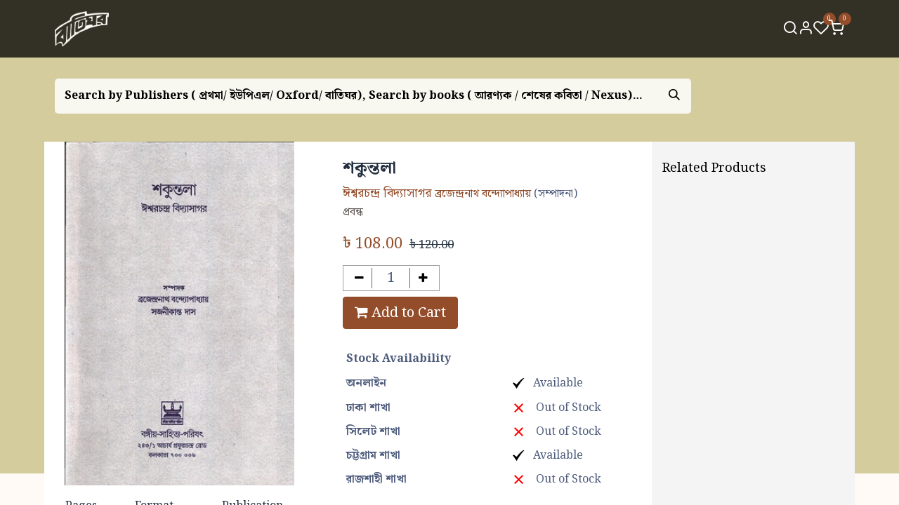

--- FILE ---
content_type: text/html; charset=utf-8
request_url: https://baatighar.com/shop/9149300000004-97344
body_size: 40299
content:

        

    
        
<!DOCTYPE html>
<html lang="en-US" data-website-id="1" data-main-object="product.template(91791,)" data-add2cart-redirect="1">
    <head>
        <meta charset="utf-8"/>
        <meta http-equiv="X-UA-Compatible" content="IE=edge"/>
        <meta name="viewport" content="width=device-width, initial-scale=1"/>
        <meta name="generator" content="Odoo"/>
        <meta name="description" content="Baatighar"/>
                <link rel="manifest" href="/pwa/1/manifest.json"/>
                <link rel="apple-touch-icon" sizes="192x192" href="/web/image/website/1/dr_pwa_icon_192/192x192"/>
                <meta name="theme-color" content="#944e29"/>
                <meta name="mobile-web-app-capable" content="yes"/>
                <meta name="apple-mobile-web-app-title" content="Baatighar"/>
                <meta name="apple-mobile-web-app-capable" content="yes"/>
                <meta name="apple-mobile-web-app-status-bar-style" content="default"/>
            
        <meta property="og:type" content="website"/>
        <meta property="og:title" content="শকুন্তলা"/>
        <meta property="og:site_name" content="Baatighar.com"/>
        <meta property="og:url" content="https://baatighar.com/shop/9149300000004-97344"/>
        <meta property="og:image" content="https://baatighar.com/web/image/product.template/91791/image_1024?unique=df9b794"/>
        <meta property="og:description" content="Baatighar"/>
            
        <meta name="twitter:card" content="summary_large_image"/>
        <meta name="twitter:title" content="শকুন্তলা"/>
        <meta name="twitter:image" content="https://baatighar.com/web/image/product.template/91791/image_1024?unique=df9b794"/>
        <meta name="twitter:site" content="@Baatighar"/>
        <meta name="twitter:description" content="Baatighar"/>
        
        <link rel="canonical" href="https://baatighar.com/shop/9149300000004-97344"/>
        
        <link rel="preconnect" href="https://fonts.gstatic.com/" crossorigin=""/>
                <title>Baatighar - Your Online Bookstore</title>
        <link type="image/x-icon" rel="shortcut icon" href="/web/image/website/1/favicon?unique=81c428d"/>
        <link rel="preload" href="/web/static/src/libs/fontawesome/fonts/fontawesome-webfont.woff2?v=4.7.0" as="font" crossorigin=""/>
            <link rel="preload" href="/theme_prime/static/lib/Droggol-Pack-v1.0/fonts/Droggol-Pack.ttf?4iwoe7" as="font" crossorigin=""/>
            <link rel="stylesheet" type="text/css" href="/theme_prime/static/lib/Droggol-Pack-v1.0/droggol-pack-1.css"/>
        <link type="text/css" rel="stylesheet" href="/web/assets/1/912d034/web.assets_frontend.min.css"/>
        <script id="web.layout.odooscript" type="text/javascript">
            var odoo = {
                csrf_token: "db2cecbe768edf4092ea39536088389384926d6ao1800992781",
                debug: "",
            };
        </script>
            <script type="text/javascript">
                odoo.dr_theme_config = {"json_sidebar_config": {"category_sidebar_style": "2", "category_sidebar_show_count": false, "menu_sidebar_show_category": true, "cart_sidebar_free_delivery_progress": false}, "json_shop_layout": {"layout": "prime", "show_view_switcher": true, "default_view_mode": "grid", "load_more_products": "scroll"}, "json_shop_product_item": {"style": "1", "image_size": "portrait", "image_fill": "contain", "show_add_to_cart": false, "show_wishlist": true, "show_compare": false, "show_quick_view": false, "show_similar_products": true, "show_product_preview_swatches": true, "show_rating": true, "show_stock_label": false}, "json_shop_category_pills": {"active": false, "style": "1", "show_child_categories": true, "hide_in_desktop": false}, "json_shop_filters": {"lazy_method": true, "filter_style": "1", "filter_position": "left", "show_in_sidebar": false, "collapsible_category": true, "collapsible_attribute": true, "show_category_count": false, "show_attribute_count": false, "hide_extra_attrib_value": false, "show_rating_filter": true, "show_availability_filter": false}, "json_zoom": {"zoom_enabled": true, "zoom_factor": 2}, "bool_enable_ajax_load": false, "json_bottom_bar": {"show_bottom_bar": true, "show_bottom_bar_on_scroll": false, "filters": true, "actions": ["tp_cart", "tp_wishlist", "tp_search", "tp_home", "tp_offer", "tp_category", "tp_orders"]}, "bool_sticky_add_to_cart": true, "json_general_language_pricelist_selector": {"hide_country_flag": false}, "json_b2b_shop_config": {"dr_enable_b2b": false, "dr_only_assigned_pricelist": false}, "json_mobile": {}, "json_product_search": {"advance_search": true, "search_category": false, "search_attribute": true, "search_suggestion": true, "search_limit": 10, "search_max_product": 5, "search_fuzzy": true, "search_fill_products": false, "search_report": true, "delete_search_report": 90}, "json_brands_page": {"disable_brands_grouping": false}, "cart_flow": "side_cart", "theme_installed": true, "pwa_active": true, "pwa_name": "Baatighar", "bool_product_offers": true, "bool_show_products_nav": true, "is_public_user": true, "has_sign_up": false};
            </script>
            
                <script id="google_tag_code" async="1" src="https://www.googletagmanager.com/gtag/js?id=G-ZGJCZ270HY"></script>
                <script>
                    window.dataLayer = window.dataLayer || [];
                    function gtag(){dataLayer.push(arguments);}
                    
                    
                    gtag('js', new Date());
                    gtag('config', 'G-ZGJCZ270HY', {});
                </script>
        <script type="text/javascript">
            odoo.__session_info__ = {"is_admin": false, "is_system": false, "is_website_user": true, "user_id": false, "is_frontend": true, "profile_session": null, "profile_collectors": null, "profile_params": null, "show_effect": true, "currencies": {"55": {"symbol": "\u09f3", "position": "before", "digits": [69, 2]}, "125": {"symbol": "\u20ac", "position": "after", "digits": [69, 2]}, "20": {"symbol": "\u20b9", "position": "before", "digits": [69, 2]}, "1": {"symbol": "$", "position": "before", "digits": [69, 2]}}, "bundle_params": {"lang": "en_US", "website_id": 1}, "translationURL": "/website/translations", "cache_hashes": {"translations": "c6cced5454ef0e8f9dfe683a193ec48f2a794ece"}, "geoip_country_code": null, "geoip_phone_code": null, "lang_url_code": "en"};
            if (!/(^|;\s)tz=/.test(document.cookie)) {
                const userTZ = Intl.DateTimeFormat().resolvedOptions().timeZone;
                document.cookie = `tz=${userTZ}; path=/`;
            }
        </script>
        <script type="text/javascript" defer="defer" src="/web/assets/1/5c6f0d4/web.assets_frontend_minimal.min.js" onerror="__odooAssetError=1"></script>
        <script type="text/javascript" defer="defer" data-src="/web/assets/1/1967341/web.assets_frontend_lazy.min.js" onerror="__odooAssetError=1"></script>
        
                
                <script name="fbp_script">
                    !function(f,b,e,v,n,t,s)
                    {if(f.fbq)return;n=f.fbq=function(){n.callMethod?
                    n.callMethod.apply(n,arguments):n.queue.push(arguments)};
                    if(!f._fbq)f._fbq=n;n.push=n;n.loaded=!0;n.version='2.0';
                    n.queue=[];t=b.createElement(e);t.async=!0;
                    t.src=v;s=b.getElementsByTagName(e)[0];
                    s.parentNode.insertBefore(t,s)}(window, document,'script',
                    'https://connect.facebook.net/en_US/fbevents.js');
                    fbq('consent', 'grant', {});
                    fbq('init', '409853534667492', {});
                    fbq('track', 'PageView');
                </script>
                <noscript name="fbp_script_img">
                    <img height="1" width="1" style="display:none" src="https://www.facebook.com/tr?id=409853534667492&amp;ev=PageView&amp;noscript=1" loading="lazy"/>
                </noscript>
                
                    <script>
            
                if (!window.odoo) {
                    window.odoo = {};
                }
                odoo.__session_info__ = Object.assign(odoo.__session_info__ || {}, {
                    livechatData: {
                        isAvailable: false,
                        serverUrl: "https://baatighar.com",
                        options: {},
                    },
                });
            
                    </script>
        
<script type="text/javascript">
    (function(c,l,a,r,i,t,y){
        c[a]=c[a]||function(){(c[a].q=c[a].q||[]).push(arguments)};
        t=l.createElement(r);t.async=1;t.src="https://www.clarity.ms/tag/"+i;
        y=l.getElementsByTagName(r)[0];y.parentNode.insertBefore(t,y);
    })(window, document, "clarity", "script", "kctm5jgh59");
</script>
            
    </head>
    <body data-cookies-consent-manager="none" data-log-tracking-events="True">


        <div id="wrapwrap" class="   ">
            
            <div class="offcanvas offcanvas-end tp-account-info-sidebar tp-offcanvas-sidebar bg-200" tabindex="-1" aria-hidden="true">
                <div class="d-flex justify-content-between align-items-center bg-white border-bottom p-3">
                    <div class="d-flex align-items-center">
                        <i class="dri dri-user tp-bg-soft-primary text-primary rounded-circle me-3 tp-header-icon"></i>
                        <h5 class="mb-0">Guest</h5>
                    </div>
                    <button type="button" class="btn-close" data-bs-dismiss="offcanvas" title="Close" aria-label="Close"></button>
                </div>
                <div class="tp-scrollable-y flex-grow-1">
                    <ul class="list-group p-2 mt-2 tp-hook-public-user">
                        <a href="/web/login" class="list-group-item list-group-item-action d-flex align-items-center">
                            <div class="d-flex align-items-center">
                                <svg xmlns="http://www.w3.org/2000/svg" width="1em" height="1em" fill="currentColor" class="bi bi-box-arrow-in-right" viewBox="0 0 16 16">
                                    <path fill-rule="evenodd" d="M6 3.5a.5.5 0 0 1 .5-.5h8a.5.5 0 0 1 .5.5v9a.5.5 0 0 1-.5.5h-8a.5.5 0 0 1-.5-.5v-2a.5.5 0 0 0-1 0v2A1.5 1.5 0 0 0 6.5 14h8a1.5 1.5 0 0 0 1.5-1.5v-9A1.5 1.5 0 0 0 14.5 2h-8A1.5 1.5 0 0 0 5 3.5v2a.5.5 0 0 0 1 0v-2z"></path>
                                    <path fill-rule="evenodd" d="M11.854 8.354a.5.5 0 0 0 0-.708l-3-3a.5.5 0 1 0-.708.708L10.293 7.5H1.5a.5.5 0 0 0 0 1h8.793l-2.147 2.146a.5.5 0 0 0 .708.708l3-3z"></path>
                                </svg>
                                <h6 class="mb-0 ms-3">Login</h6>
                            </div>
                        </a>
                        <a href="/web/signup" class="list-group-item list-group-item-action d-flex align-items-center">
                            <div class="d-flex align-items-center">
                                <svg xmlns="http://www.w3.org/2000/svg" width="1em" height="1em" fill="currentColor" class="bi bi-person-plus" viewBox="0 0 16 16">
                                    <path d="M6 8a3 3 0 1 0 0-6 3 3 0 0 0 0 6zm2-3a2 2 0 1 1-4 0 2 2 0 0 1 4 0zm4 8c0 1-1 1-1 1H1s-1 0-1-1 1-4 6-4 6 3 6 4zm-1-.004c-.001-.246-.154-.986-.832-1.664C9.516 10.68 8.289 10 6 10c-2.29 0-3.516.68-4.168 1.332-.678.678-.83 1.418-.832 1.664h10z"></path>
                                    <path fill-rule="evenodd" d="M13.5 5a.5.5 0 0 1 .5.5V7h1.5a.5.5 0 0 1 0 1H14v1.5a.5.5 0 0 1-1 0V8h-1.5a.5.5 0 0 1 0-1H13V5.5a.5.5 0 0 1 .5-.5z"></path>
                                </svg>
                                <h6 class="mb-0 ms-3">Register</h6>
                            </div>
                        </a>
                    </ul>
                    <ul class="list-group p-2 mt-2 tp-hook-generic">
                        <a href="/shop/cart" class="list-group-item list-group-item-action d-flex align-items-center">
                            <div class="d-flex align-items-center">
                                <i class="dri dri-cart"></i>
                                <div class="d-flex align-items-center">
                                    <h6 class="mb-0 ms-3">My Cart</h6> <span class="ms-2">(<span class="my_cart_quantity" data-order-id="">0</span>)</span>
                                </div>
                            </div>
                        </a>
                        <a href="/shop/wishlist" class="list-group-item list-group-item-action d-flex align-items-center">
                            <div class="d-flex align-items-center">
                                <i class="dri dri-wishlist"></i>
                                <div class="d-flex align-items-center">
                                    <h6 class="mb-0 ms-3">My Wishlist</h6> <span class="ms-2">(<span class="tp-wishlist-counter">0</span>)</span>
                                </div>
                            </div>
                        </a>
                    </ul>
                </div>
            </div>
        <div class="tp-bottombar-component o_not_editable w-100 tp-bottombar-component-style-1 p-0 tp-has-drower-element  ">
            
            

            <ul class="list-inline my-2 px-5 d-flex tp-bottombar-main-element justify-content-between">
                    
        <li class="list-inline-item o_not_editable position-relative tp-bottom-action-btn text-center  ">
            <a aria-label="Cart" class=" o_wsale_my_cart tp-cart-sidebar-action tp-force-d-block" href="/shop/cart">
                <i class="tp-action-btn-icon dri dri-cart"></i>
                <sup class="my_cart_quantity badge text-bg-primary mb-0 fw-bold" data-order-id="">0</sup>
            </a>
            <div class="tp-action-btn-label">Cart</div>
        </li>
                    
        <li class="list-inline-item o_not_editable position-relative tp-bottom-action-btn text-center  ">
            <a aria-label="Wishlist" class="o_wsale_my_wish tp-force-d-block " href="/shop/wishlist">
                <i class="tp-action-btn-icon dri dri-wishlist"></i>
                <sup class="my_wish_quantity o_animate_blink badge text-bg-primary">0</sup>
            </a>
            <div class="tp-action-btn-label">Wishlist</div>
        </li>
                    
                        <li class="list-inline-item text-center tp-bottom-action-btn tp-drawer-action-btn align-items-center d-flex justify-content-center rounded-circle">
                            <a href="#" aria-label="Open menu"><i class="tp-drawer-icon fa fa-th"></i></a>
                        </li>
        <li class="list-inline-item o_not_editable position-relative tp-bottom-action-btn text-center tp-search-sidebar-action ">
            <a aria-label="Search" class=" " href="#">
                <i class="tp-action-btn-icon dri dri-search"></i>
            </a>
            <div class="tp-action-btn-label">Search</div>
        </li>
                    
                    
                    
                    
                <li class="list-inline-item o_not_editable tp-bottom-action-btn">
                    <a href="#" class="tp-account-info-sidebar-action tp-action-btn-icon" aria-label="Account Info">
                        <i class="dri dri-user"></i>
                    </a>
                    <div class="tp-action-btn-label">Account</div>
                </li>
            </ul>
            <hr class="mx-4"/>
            <ul class="list-inline d-flex my-2 px-5 tp-bottombar-secondary-element justify-content-between">
        <li class="list-inline-item o_not_editable position-relative tp-bottom-action-btn text-center  ">
            <a aria-label="Home" class=" " href="/">
                <i class="tp-action-btn-icon fa fa-home"></i>
            </a>
            <div class="tp-action-btn-label">Home</div>
        </li>
        <li class="list-inline-item o_not_editable position-relative tp-bottom-action-btn text-center  ">
            <a aria-label="Offers" class=" " href="/offers">
                <i class="tp-action-btn-icon dri dri-bolt"></i>
            </a>
            <div class="tp-action-btn-label">Offers</div>
        </li>
        <li class="list-inline-item o_not_editable position-relative tp-bottom-action-btn text-center tp-category-action ">
            <a aria-label="Category" class=" " href="#">
                <i class="tp-action-btn-icon dri dri-category"></i>
            </a>
            <div class="tp-action-btn-label">Category</div>
        </li>
        <li class="list-inline-item o_not_editable position-relative tp-bottom-action-btn text-center  ">
            <a aria-label="Orders" class=" " href="/my/orders">
                <i class="tp-action-btn-icon fa fa-file-text-o"></i>
            </a>
            <div class="tp-action-btn-label">Orders</div>
        </li>
            </ul>
        </div>
                <header id="top" data-anchor="true" data-name="Header" data-extra-items-toggle-aria-label="Extra items button" class="   tp-custom-header o_hoverable_dropdown o_header_standard" style=" ">
                    
    <nav data-name="Navbar" aria-label="Main" class="navbar navbar-expand-lg navbar-light o_colored_level o_cc d-none d-lg-block shadow-sm py-3 ">
        
                <div id="o_main_nav" class="container">
                    
    <a data-name="Navbar Logo" href="/" class="navbar-brand logo ">
            
            <span role="img" aria-label="Logo of Baatighar.com" title="Baatighar.com"><img src="/web/image/website/1/logo/Baatighar.com?unique=81c428d" class="img img-fluid" width="95" height="40" alt="Baatighar.com" loading="lazy"/></span>
        </a>
    
                    
    <ul id="top_menu" role="menu" class="nav navbar-nav top_menu o_menu_loading flex-grow-1 justify-content-center">
        
                        
    <li role="presentation" class="nav-item  ">
        <a role="menuitem" href="/home" class="nav-link " style="">
            <span>
                <span>হোম</span>
            </span>
        </a>
    </li>
    <li role="presentation" class="nav-item  ">
        <a role="menuitem" href="/shop" class="nav-link " style="">
            <span>
                <span>বই</span>
            </span>
        </a>
    </li>
    <li role="presentation" class="nav-item  ">
        <a role="menuitem" href="/booklist" class="nav-link " style="">
            <span>
                <span>বুকলিস্ট</span>
            </span>
        </a>
    </li>
    <li role="presentation" class="nav-item  ">
        <a role="menuitem" href="/authors" class="nav-link " style="">
            <span>
                <span>লেখক</span>
            </span>
        </a>
    </li>
    <li role="presentation" class="nav-item  ">
        <a role="menuitem" href="/publishers" class="nav-link " style="">
            <span>
                <span>প্রকাশক</span>
            </span>
        </a>
    </li>
    <li role="presentation" class="nav-item  ">
        <a role="menuitem" href="/blog" class="nav-link " style="">
            <span>
                <span>ব্লগ</span>
            </span>
        </a>
    </li>
    <li role="presentation" class="nav-item  ">
        <a role="menuitem" href="/aboutus" class="nav-link " style="">
            <span>
                <span>বাতিঘর সম্পর্কে</span>
            </span>
        </a>
    </li>
    <li role="presentation" class="nav-item  ">
        <a role="menuitem" href="/shop/category/boimela25" class="nav-link " style="">
            <span>
                <span>বইমেলা ২০২৫</span>
            </span>
        </a>
    </li>
    <li role="presentation" class="nav-item  ">
        <a role="menuitem" href="/contactus" class="nav-link " style="">
            <span>
                <span>যোগাযোগ</span>
            </span>
        </a>
    </li>
                    
    </ul>
                    
        <ul class="list-inline mb-0 d-flex align-items-center tp-account-info gap-3">
            <li class="list-inline-item mx-0 o_not_editable ">
                <a href="#" aria-label="Search" class="tp-search-sidebar-action " data-search="">
                    <div class="d-flex flex-column align-items-center justify-content-center">
                        <div class="d-flex align-items-center">
                            <div class="position-relative">
                                <i class="dri dri-search"></i>
                            </div>
                        </div>
                    </div>
                </a>
            </li>

                <li class="list-inline-item mx-0 o_not_editable ">
                    <a href="#" aria-label="Account Info" class="tp-account-info-sidebar-action ">
                        <div class="d-flex flex-column align-items-center justify-content-center">
                            <div class="d-flex align-items-center">
                                <div class="position-relative">
                                    <i class="dri dri-user"></i>
                                </div>
                            </div>
                        </div>
                    </a>
                </li>

                
                    <li class="list-inline-item mx-0 o_not_editable o_wsale_my_wish   ">
                        <a href="/shop/wishlist" class="ddd ">
                            <div class="d-flex flex-column align-items-center justify-content-center">
                                <div class="d-flex align-items-center">
                                    <div class="position-relative">
                                        <i class="dri dri-wishlist"></i>
                                        <sup class="my_wish_quantity o_animate_blink text-bg-primary position-absolute ">0</sup>
                                    </div>
                                </div>
                            </div>
                        </a>
                    </li>
                

                
                    <li class="list-inline-item mx-0 o_not_editable o_wsale_my_cart tp-cart-sidebar-action  ">
                        <a href="/shop/cart" class="">
                            <div class="d-flex flex-column align-items-center justify-content-center">
                                <div class="d-flex align-items-center">
                                    <div class="position-relative">
                                        <i class="dri dri-cart"></i>
                                        <sup class="my_cart_quantity text-bg-primary position-absolute " data-order-id="">0</sup>
                                    </div>
                                </div>
                            </div>
                        </a>
                    </li>
                
        </ul>
                </div>
            
    </nav>
    <nav data-name="Navbar" aria-label="Mobile" class="navbar  navbar-light o_colored_level o_cc o_header_mobile d-block d-lg-none shadow-sm ">
        
            <div id="o_main_nav" class="container flex-wrap">
                
                <ul class="o_header_mobile_buttons_wrap navbar-nav flex-row align-items-center gap-2 mb-0">
<li>
<button class="tp-menu-sidebar-action btn btn-link p-0 o_not_editable shadow-none" type="button" data-bs-toggle="offcanvas" data-bs-target="#top_menu_collapse_mobile" aria-controls="top_menu_collapse_mobile" aria-expanded="false" aria-label="Toggle navigation">
<svg xmlns="http://www.w3.org/2000/svg" width="1em" height="1em" fill="currentColor" class="bi bi-list" viewbox="0 0 16 16">
<path fill-rule="evenodd" d="M2.5 12a.5.5 0 0 1 .5-.5h10a.5.5 0 0 1 0 1H3a.5.5 0 0 1-.5-.5zm0-4a.5.5 0 0 1 .5-.5h10a.5.5 0 0 1 0 1H3a.5.5 0 0 1-.5-.5zm0-4a.5.5 0 0 1 .5-.5h10a.5.5 0 0 1 0 1H3a.5.5 0 0 1-.5-.5z"></path>
</svg>
</button>
</li>
</ul>
                
    <a data-name="Navbar Logo" href="/" class="navbar-brand logo me-0">
            
            <span role="img" aria-label="Logo of Baatighar.com" title="Baatighar.com"><img src="/web/image/website/1/logo/Baatighar.com?unique=81c428d" class="img img-fluid" width="95" height="40" alt="Baatighar.com" loading="lazy"/></span>
        </a>
    
                
        <ul class="list-inline mb-0 d-flex align-items-center tp-account-info ">



                
                    <li class="list-inline-item mx-0 o_not_editable o_wsale_my_cart tp-cart-sidebar-action  ">
                        <a href="/shop/cart" class="">
                            <div class="d-flex flex-column align-items-center justify-content-center">
                                <div class="d-flex align-items-center">
                                    <div class="position-relative">
                                        <i class="dri dri-cart"></i>
                                        <sup class="my_cart_quantity text-bg-primary position-absolute " data-order-id="">0</sup>
                                    </div>
                                </div>
                            </div>
                        </a>
                    </li>
                
        </ul>
            </div>
        
    </nav>
        <div id="top_menu_collapse_mobile" class="offcanvas offcanvas-start tp-menu-sidebar tp-offcanvas-sidebar">
            <div class="offcanvas-body p-0">
                <div class="p-3 tp-user-info-container">
                    <div class="d-flex justify-content-between">
                        <div class="border border-white p-1">
                            <span class="tp-user-logo text-bg-primary fw-bold rounded d-inline-block text-center">
                                <i class="dri dri-user"></i>
                            </span>
                        </div>
                        <div class="flex-shrink-1">
<button type="button" class="btn-close text-white" data-bs-dismiss="offcanvas" title="Close" aria-label="Close"></button>
</div>
                    </div>
                    <div class="mt-3 d-flex align-items-center justify-content-between">
                        <h6 class="mb-0 text-white">
                                    <a href="/web/login" class="link-light">
                                        Login <span class="mx-1">•</span> Register
                                    </a>
                        </h6>
                    </div>
                </div>
                <ul class="nav navbar-nav py-2 border-bottom tp-hook-special-menu">
<li class="nav-item">
<a role="menuitem" href="/" class="nav-link tp-category-action" data-position="start">
<div class="d-flex align-items-center fw-bold">
<svg xmlns="http://www.w3.org/2000/svg" width="1em" height="1em" fill="currentColor" class="bi bi-grid" viewbox="0 0 16 16">
<path d="M1 2.5A1.5 1.5 0 0 1 2.5 1h3A1.5 1.5 0 0 1 7 2.5v3A1.5 1.5 0 0 1 5.5 7h-3A1.5 1.5 0 0 1 1 5.5v-3zM2.5 2a.5.5 0 0 0-.5.5v3a.5.5 0 0 0 .5.5h3a.5.5 0 0 0 .5-.5v-3a.5.5 0 0 0-.5-.5h-3zm6.5.5A1.5 1.5 0 0 1 10.5 1h3A1.5 1.5 0 0 1 15 2.5v3A1.5 1.5 0 0 1 13.5 7h-3A1.5 1.5 0 0 1 9 5.5v-3zm1.5-.5a.5.5 0 0 0-.5.5v3a.5.5 0 0 0 .5.5h3a.5.5 0 0 0 .5-.5v-3a.5.5 0 0 0-.5-.5h-3zM1 10.5A1.5 1.5 0 0 1 2.5 9h3A1.5 1.5 0 0 1 7 10.5v3A1.5 1.5 0 0 1 5.5 15h-3A1.5 1.5 0 0 1 1 13.5v-3zm1.5-.5a.5.5 0 0 0-.5.5v3a.5.5 0 0 0 .5.5h3a.5.5 0 0 0 .5-.5v-3a.5.5 0 0 0-.5-.5h-3zm6.5.5A1.5 1.5 0 0 1 10.5 9h3a1.5 1.5 0 0 1 1.5 1.5v3a1.5 1.5 0 0 1-1.5 1.5h-3A1.5 1.5 0 0 1 9 13.5v-3zm1.5-.5a.5.5 0 0 0-.5.5v3a.5.5 0 0 0 .5.5h3a.5.5 0 0 0 .5-.5v-3a.5.5 0 0 0-.5-.5h-3z"></path>
</svg>
<span class="ms-2">Shop By Categories</span>
</div>
</a>
</li>
</ul>
                
    <ul id="top_menu" role="menu" class="nav navbar-nav top_menu  ">
        
    <li role="presentation" class="nav-item  ">
        <a role="menuitem" href="/home" class="nav-link " style="">
            <span>
                <span>হোম</span>
            </span>
        </a>
    </li>
    <li role="presentation" class="nav-item  ">
        <a role="menuitem" href="/shop" class="nav-link " style="">
            <span>
                <span>বই</span>
            </span>
        </a>
    </li>
    <li role="presentation" class="nav-item  ">
        <a role="menuitem" href="/booklist" class="nav-link " style="">
            <span>
                <span>বুকলিস্ট</span>
            </span>
        </a>
    </li>
    <li role="presentation" class="nav-item  ">
        <a role="menuitem" href="/authors" class="nav-link " style="">
            <span>
                <span>লেখক</span>
            </span>
        </a>
    </li>
    <li role="presentation" class="nav-item  ">
        <a role="menuitem" href="/publishers" class="nav-link " style="">
            <span>
                <span>প্রকাশক</span>
            </span>
        </a>
    </li>
    <li role="presentation" class="nav-item  ">
        <a role="menuitem" href="/blog" class="nav-link " style="">
            <span>
                <span>ব্লগ</span>
            </span>
        </a>
    </li>
    <li role="presentation" class="nav-item  ">
        <a role="menuitem" href="/aboutus" class="nav-link " style="">
            <span>
                <span>বাতিঘর সম্পর্কে</span>
            </span>
        </a>
    </li>
    <li role="presentation" class="nav-item  ">
        <a role="menuitem" href="/shop/category/boimela25" class="nav-link " style="">
            <span>
                <span>বইমেলা ২০২৫</span>
            </span>
        </a>
    </li>
    <li role="presentation" class="nav-item  ">
        <a role="menuitem" href="/contactus" class="nav-link " style="">
            <span>
                <span>যোগাযোগ</span>
            </span>
        </a>
    </li>
                
    </ul>
                <ul class="nav navbar-nav py-2 border-top tp-hook-extra-menu">
                    <li class="nav-item">
                        <a href="/shop/cart" class="nav-link">
                            <div class="d-flex align-items-center">
                                <i class="dri dri-cart"></i>
                                <div class="d-flex align-items-center">
                                    <h6 class="mb-0 ms-2">My Cart</h6> <span class="ms-2">(<span class="my_cart_quantity" data-order-id="">0</span>)</span>
                                </div>
                            </div>
                        </a>
                    </li>
                    <li class="nav-item">
                        <a href="/shop/wishlist" class="nav-link">
                            <div class="d-flex align-items-center">
                                <i class="dri dri-wishlist"></i>
                                <div class="d-flex align-items-center">
                                    <h6 class="mb-0 ms-2">My Wishlist</h6> <span class="ms-2">(<span class="tp-wishlist-counter">0</span>)</span>
                                </div>
                            </div>
                        </a>
                    </li>
                </ul>
            </div>
        

        
        </div>
        
        </header>
                <main>
                    
            <div itemscope="itemscope" itemtype="http://schema.org/Product" id="wrap" class="js_sale o_wsale_product_page ecom-zoomable zoomodoo-next" data-ecom-zoom-auto="1">
                <div class="oe_structure oe_empty oe_structure_not_nearest" id="oe_structure_website_sale_product_1" data-editor-message="DROP BUILDING BLOCKS HERE TO MAKE THEM AVAILABLE ACROSS ALL PRODUCTS"></div>
            <section class="hero_area">
                <div class="container">
                    <div class="row">
                        <div class="col-12">
        <div class="meta_search_area">
    <form method="get" class="o_searchbar_form o_wait_lazy_js s_searchbar_input w-100 tp-cover-search-input o_wsale_products_searchbar_form o_not_editable tp-rounded-border p-1 bg-white border" action="/shop" data-snippet="s_searchbar_input">
            <div role="search" class="input-group  ">
        <input type="search" name="search" class="search-query form-control oe_search_box border-0 bg-light None" placeholder="Search by Publishers ( প্রথমা/ ইউপিএল/ Oxford/ বাতিঘর), Search by books ( আরণ্যক / শেষের কবিতা / Nexus), Search by Authors ( হুমায়ূন আহমেদ / মহিউদ্দিন আহমদ / কাজী নজরুল ইসলাম), Search by Categories ( রম্যরচনা / ইতিহাস / রাজনীতি)" value="" data-search-type="products" data-limit="5" data-display-image="true" data-display-description="true" data-display-extra-link="true" data-display-detail="true" data-order-by="name asc"/>
        <button type="submit" aria-label="Search" title="Search" class="btn oe_search_button btn-primary tp-rounded-border">
            <i class="oi oi-search"></i>
        </button>
    </div>

            <input name="order" type="hidden" class="o_search_order_by" value="name asc"/>
            
            
        </form>
        </div>
                        </div>
                    </div>
                </div>
            </section>
                <section id="product_detail" class="container oe_website_sale discount" data-view-track="1" data-product-tracking-info="{&#34;item_id&#34;: &#34;9149300000004&#34;, &#34;item_name&#34;: &#34;[9149300000004] \u09b6\u0995\u09c1\u09a8\u09cd\u09a4\u09b2\u09be&#34;, &#34;item_category&#34;: &#34;Books - 10% Sales Discount&#34;, &#34;currency&#34;: &#34;BDT&#34;, &#34;price&#34;: 120.0}">
                    <div class="row" id="product_detail_main" data-name="Product Page" data-image_width="50_pc" data-image_layout="carousel">
                        <div class="o_wsale_product_images position-relative mt-4 col-lg-4">
        <div id="o-carousel-product" class="carousel slide position-sticky mb-3 overflow-hidden" data-bs-ride="carousel" data-bs-interval="0" data-name="Product Carousel">
            <div class="o_carousel_product_outer carousel-outer position-relative
                flex-grow-1 h-100">
                <div class="carousel-inner h-100">
                        <div class="carousel-item h-100 text-center active">
        <div class="position-relative overflow-hidden m-auto h-100 d-flex mdb_product_image_full">
            <span class="o_ribbon  z-index-1" style=""></span>
            <div class="d-flex align-items-start justify-content-center h-100 oe_unmovable"><img src="/web/image/product.product/91788/image_1024/%5B9149300000004%5D%20%E0%A6%B6%E0%A6%95%E0%A7%81%E0%A6%A8%E0%A7%8D%E0%A6%A4%E0%A6%B2%E0%A6%BE?unique=df9b794" class="img img-fluid oe_unmovable product_detail_img mh-100" alt="শকুন্তলা" loading="lazy"/></div>
        </div>
                        </div>
                </div>
            </div>
            <div class="short_details_wrapper d-lg-flex d-none">
                <div class="short_details_blk">
                    <h6 class="short_details_blk_title mb-0"> Pages </h6>
                    <span> <i class="fa fa-copy"></i> </span>
                    <p class="mb-0">
                        86
                    </p>
                </div>
                <div class="short_details_blk">
                    <h6 class="short_details_blk_title mb-0"> Format </h6>
                    <span> <i class="fa fa-edit"></i> </span>    
                        <p class="mb-0">
                            Paperback
                        </p>
                </div>
                <div class="short_details_blk">
                    <h6 class="short_details_blk_title mb-0"> Publication </h6>
                    <span> <i class="fa fa-book"></i> </span>
                            <a href="/shop/publisher/221" title="বঙ্গীয় সাহিত্য-পরিষৎ">
                                <span>বঙ্গীয় সাহিত্য-পরিষৎ</span>
                            </a>
                </div>
            </div>
        <div class="o_carousel_product_indicators pt-2 overflow-hidden">
        </div>
        </div>
                        </div>
                        <div id="product_details" class="mt-4 col-lg-5">
            <div class="row g-0 justify-content-end tp-breadcrumb-wrapper flex-wrap align-items-center mb-1">
                
                <div class="col-auto mb-2 flex-grow-1 flex-shrink-1">
                    <ol class="breadcrumb p-0 m-0 bg-transparent">
                        <li class="breadcrumb-item">
                            <a href="/"><i class="dri dri-home-l"></i></a>
                        </li>
                        <li class="breadcrumb-item">
                            <a href="/shop">Shop</a>
                        </li>
                        <li class="breadcrumb-item active">
                            <span>শকুন্তলা</span>
                        </li>
                    </ol>
                </div>
                
                <div class="col-auto tp-product-navigator mb-2 flex-grow-0 flex-shrink-0">
                    <a data-content-id="prev" class="btn btn-link btn-sm tp-navigation-btn shadow-none " href="/shop/9789393186225-91790">
                        <i class="fa fa-angle-left"></i>
                    </a>
        <div class="d-flex align-items-center d-none tp-navigation-content" data-content-id="prev">
            <div class="flex-shrink-0">
                <img src="/web/image/product.template/91790/image_128" alt="হারিয়ে যাওয়া গানের খাতা" loading="lazy"/>
            </div>
            <div class="flex-grow-1 py-1 px-2">
                <h6 class="mb-1">হারিয়ে যাওয়া গানের খাতা</h6>
                <div>
                    
                        <h6 class="text-primary d-inline-block mb-0" data-oe-type="monetary" data-oe-expression="product_combination_info[&#39;price&#39;]">৳ <span class="oe_currency_value">1,080.00</span></h6>
                        <small style="text-decoration: line-through; white-space: nowrap;" class="oe_default_price ms-1 " data-oe-type="monetary" data-oe-expression="product_combination_info[&#39;list_price&#39;]">৳ <span class="oe_currency_value">1,200.00</span></small>
            <small class="tp-discount-percentage d-none d-md-inline-block ms-1">
                (10% OFF)
            </small>
                </div>
            </div>
        </div>
                    <a class="btn btn-link btn-sm shadow-none" title="Back to products" href="/shop"><i class="dri dri-category"></i></a>
                    <a data-content-id="next" class="btn btn-link btn-sm tp-navigation-btn shadow-none " href="/shop/9789391851668-91792">
                        <i class="fa fa-angle-right"></i>
                    </a>
        <div class="d-flex align-items-center d-none tp-navigation-content" data-content-id="next">
            <div class="flex-shrink-0">
                <img src="/web/image/product.template/91792/image_128" alt="কলকাত্তাইয়া নেশাকড়চা" loading="lazy"/>
            </div>
            <div class="flex-grow-1 py-1 px-2">
                <h6 class="mb-1">কলকাত্তাইয়া নেশাকড়চা</h6>
                <div>
                    
                        <h6 class="text-primary d-inline-block mb-0" data-oe-type="monetary" data-oe-expression="product_combination_info[&#39;price&#39;]">৳ <span class="oe_currency_value">450.00</span></h6>
                        <small style="text-decoration: line-through; white-space: nowrap;" class="oe_default_price ms-1 " data-oe-type="monetary" data-oe-expression="product_combination_info[&#39;list_price&#39;]">৳ <span class="oe_currency_value">500.00</span></small>
            <small class="tp-discount-percentage d-none d-md-inline-block ms-1">
                (10% OFF)
            </small>
                </div>
            </div>
        </div>
                </div>
            </div>
            
                            <h1 itemprop="name" class="h2">শকুন্তলা</h1>

            

            
                <input type="hidden" class="product_id" name="product_id" value="91788"/>
                <input type="hidden" class="product_template_id" name="product_template_id" value="91791"/>
                <input type="hidden" class="single_product_category_id" name="product_category_id" value="326"/>
        <ul class="list-unstyled js_add_cart_variants mb-0 flex-column" data-attribute_exclusions="{&#34;exclusions&#34;: {}, &#34;archived_combinations&#34;: [], &#34;parent_exclusions&#34;: {}, &#34;parent_combination&#34;: [], &#34;parent_product_name&#34;: null, &#34;mapped_attribute_names&#34;: {}}">
        </ul>
            

            
            <div>
                    
                    <a class="single_product_author_name" href="/shop/author/2337" title="ঈশ্বরচন্দ্র বিদ্যাসাগর ">
                        <span>ঈশ্বরচন্দ্র বিদ্যাসাগর </span>
                    </a>
                    <a class="books_author_name" href="/editor/3046" title="ব্রজেন্দ্রনাথ বন্দ্যোপাধ্যায়">
                        <span>ব্রজেন্দ্রনাথ বন্দ্যোপাধ্যায়</span>
                    </a>
                    <span>(সম্পাদনা) </span>
            </div>

            
            <div class="mt-2">
                <ul class="meta_single_product_catagory">
                        <a href="/shop/category/326" title=" প্রবন্ধ">
                            <li> 
                                 প্রবন্ধ
                            </li>
                        </a>
                </ul>
            </div>
                            <span itemprop="url" style="display:none;">https://baatighar.com/shop/9149300000004-91791</span>
                            <span itemprop="image" style="display:none;">https://baatighar.com/web/image/product.template/91791/image_1920?unique=df9b794</span>
                                <a href="#o_product_page_reviews" class="o_product_page_reviews_link text-decoration-none">
        <div class="o_website_rating_static">
                    <i class="fa fa-star-o" role="img"></i>
                    <i class="fa fa-star-o" role="img"></i>
                    <i class="fa fa-star-o" role="img"></i>
                    <i class="fa fa-star-o" role="img"></i>
                    <i class="fa fa-star-o" role="img"></i>
                <small class="text-muted ms-1">
                    (0 review)
                </small>
        </div>
                                </a>
                            <p class="text-muted my-2" placeholder="A short description that will also appear on documents.">Baatighar</p>
                            
                            <form action="/shop/cart/update" method="POST">
                                <input type="hidden" name="csrf_token" value="db2cecbe768edf4092ea39536088389384926d6ao1800992781"/>
                                <div class="js_product js_main_product mb-3">
                                    <div>
        <div itemprop="offers" itemscope="itemscope" itemtype="http://schema.org/Offer" class="product_price mt-2 d-inline-block">
            <h3 class="css_editable_mode_hidden h4 mb-0">
                <span class="oe_price text-primary" style="white-space: nowrap;" data-oe-type="monetary" data-oe-expression="combination_info[&#39;price&#39;]">৳ <span class="oe_currency_value">108.00</span></span>
                <span itemprop="price" style="display:none;">108.0</span>
                <span itemprop="priceCurrency" style="display:none;">BDT</span>
                <span style="text-decoration: line-through; white-space: nowrap;" itemprop="listPrice" class="oe_default_price ms-1 " data-oe-type="monetary" data-oe-expression="combination_info[&#39;list_price&#39;]">৳ <span class="oe_currency_value">120.00</span></span>
            </h3>
            <h3 class="css_non_editable_mode_hidden decimal_precision h4 mb-0" data-precision="2">
                <span>৳ <span class="oe_currency_value">120.00</span></span>
            </h3>
        </div>
        <div id="product_unavailable" class="d-none">
            <h3 class="fst-italic">Not Available For Sale</h3>
        </div>
                                    </div>
            <hr name="after_pricelist_offer"/>
                                    
                                        <input type="hidden" class="product_id" name="product_id" value="91788"/>
                                        <input type="hidden" class="product_template_id" name="product_template_id" value="91791"/>
                                        <input type="hidden" class="product_category_id" name="product_category_id" value="326"/>
        <ul class="list-unstyled js_add_cart_variants mb-0 flex-column" data-attribute_exclusions="{&#34;exclusions&#34;: {}, &#34;archived_combinations&#34;: [], &#34;parent_exclusions&#34;: {}, &#34;parent_combination&#34;: [], &#34;parent_product_name&#34;: null, &#34;mapped_attribute_names&#34;: {}}">
        </ul>
                <input type="hidden" class="product_categ" name="product_categ" value="Foreign"/>
            <input type="hidden" class="product_name" name="product_name" value="শকুন্তলা"/>
                                    
                                    <p class="css_not_available_msg alert alert-warning">This combination does not exist.</p>
                                    <div id="o_wsale_cta_wrapper" class="d-flex flex-wrap align-items-center mt-3">
        <div contenteditable="false" class="css_quantity input-group d-inline-flex me-2 mb-2 align-middle">
            <a class="btn btn-link js_add_cart_json" aria-label="Remove one" title="Remove one" href="#">
                <i class="fa fa-minus"></i>
            </a>
            <input type="text" class="form-control quantity text-center" data-min="1" name="add_qty" value="1"/>
            <a class="btn btn-link float_left js_add_cart_json" aria-label="Add one" title="Add one" href="#">
                <i class="fa fa-plus"></i>
            </a>
        </div>
                                        <div id="add_to_cart_wrap" class="d-inline-flex align-items-center mb-2 me-auto">
                                            
            
            
            
        
            
            

                <a role="button" id="add_to_cart" class="btn btn-primary btn-lg mt16 js_check_product d-block d-sm-inline-block" href="#"><i class="fa fa-shopping-cart"></i> Add to Cart</a>
        
            
        </div>
                                        <div id="product_option_block" class="d-flex flex-wrap w-100">
            
                <button type="button" role="button" class="btn btn-link px-0 pe-3 o_add_wishlist_dyn" data-action="o_wishlist" title="Add to wishlist" data-product-template-id="91791" data-product-product-id="91788"><i class="fa fa-heart-o me-2" role="img" aria-label="Add to wishlist"></i>Add to wishlist</button>
            </div>
                                    </div>
            <div class="d-flex flex-wrap mt-2">
            </div>
            <div class="availability_messages o_not_editable"></div>
                                    <div id="contact_us_wrapper" class="d-none oe_structure oe_structure_solo ">
                                        <section class="s_text_block" data-snippet="s_text_block" data-name="Text">
                                            <div class="container">
                                                <a class="btn btn-primary btn_cta" href="/contactus">Contact Us
                                                </a>
                                            </div>
                                        </section>
                                    </div>
                                    </div>
            

            
            <table style="width: 100%; margin-bottom:20px;" border="0px" cellpadding="5" class="check_availtiy_id_for_xpath">
                <tbody>
                    <tr style="height: 35px;">
                        <td style="height: 21px;font-weight: bold;">Stock Availability</td>
                    </tr>

                    <tr style="height: 35px;">
                        <td style="height: 21px;font-weight: bold;">
                            অনলাইন
                        </td>
                        <td style="height: 21px;">
                                    <img src="/meta_warehouse_status/static/src/img/tick.png" style="margin-right: 6%;height: 178%;" loading="lazy"/>Available
                                    
                        </td>
                    </tr>

                        
                        <tr style="height: 21px;">
                            
                            <td style="height: 21px;font-weight: bold;">
                                ঢাকা শাখা
                            </td>
                            <td style="height: 21px;">
                                    <img src="/meta_warehouse_status/static/src/img/cross.png" style="margin-right: 6%;height: 178%;" loading="lazy"/>
                                    Out of Stock
                            </td>
                        </tr>
                        <tr style="height: 21px;">
                            
                            <td style="height: 21px;font-weight: bold;">
                                সিলেট শাখা
                            </td>
                            <td style="height: 21px;">
                                    <img src="/meta_warehouse_status/static/src/img/cross.png" style="margin-right: 6%;height: 178%;" loading="lazy"/>
                                    Out of Stock
                            </td>
                        </tr>
                        
                        <tr style="height: 21px;">
                            
                            <td style="height: 21px;font-weight: bold;">
                                চট্টগ্রাম শাখা
                            </td>
                            <td style="height: 21px;">
                                        <img src="/meta_warehouse_status/static/src/img/tick.png" style="margin-right: 6%;height: 178%;" loading="lazy"/>Available
                                        
                                    
                            </td>
                        </tr>
                        
                        <tr style="height: 21px;">
                            
                            <td style="height: 21px;font-weight: bold;">
                                রাজশাহী শাখা
                            </td>
                            <td style="height: 21px;">
                                    <img src="/meta_warehouse_status/static/src/img/cross.png" style="margin-right: 6%;height: 178%;" loading="lazy"/>
                                    Out of Stock
                            </td>
                        </tr>
                        
                        
                </tbody>
            </table>
            <div class="short_details_wrapper d-flex d-lg-none">
                <div class="short_details_blk">
                    <h6 class="short_details_blk_title mb-0"> Pages </h6>
                    <span> <i class="fa fa-copy"></i> </span>
                    <p class="mb-0">
                        86
                    </p>
                </div>
                <div class="short_details_blk">
                    <h6 class="short_details_blk_title mb-0"> Format </h6>
                    <span> <i class="fa fa-edit"></i> </span>    
                        <p class="mb-0">
                            Paperback
                        </p>
                </div>
                <div class="short_details_blk">
                    <h6 class="short_details_blk_title mb-0"> Publication </h6>
                    <span> <i class="fa fa-book"></i> </span>
                            <a href="/shop/publisher/221" title="বঙ্গীয় সাহিত্য-পরিষৎ">
                                <span>বঙ্গীয় সাহিত্য-পরিষৎ</span>
                            </a>
                </div>
            </div>

            <div style="margin-bottom: 3%;margin-top: 22px;">
            </div>
                            </form>
            
            <div class="tp-product-info-hook"></div>
            <hr name="before_brand"/>
            
            
            
        <div class="tp_extra_fields o_not_editable">
            
            
        </div>
            
            
            
            
            
            
            
            
            
            
            
            
            
            
                            <div id="o_product_terms_and_share" class="d-flex justify-content-between flex-column flex-md-row align-items-md-end mb-3">
            <div class="row tp-hook-terms">
                <div class="col-12">
                    <h6 class="mb-1"><a href="/terms" class="tp-link-dark">Terms and Conditions :</a></h6>
                </div>
                <div class="col-12">
                    <section>
                        <div class="row g-0">
                            <div class="col-auto p-2 me-3 my-2" style="border-radius: 8px; width: 110px; box-shadow: 0 0 3px 0px rgb(0 0 0 / 10%)">
                                <div class="d-flex flex-column align-items-start h-100">
                                    <img class="img-fluid" src="/theme_prime/static/src/img/content/tag_icon.svg" style="height: 24px;" loading="lazy"/>
                                    <h6 class="mt-3 mb-0 small">
                                        100% original guarantee
                                    </h6>
                                </div>
                            </div>
                            <div class="col-auto p-2 me-3 my-2" style="border-radius: 8px; width: 110px; box-shadow: 0 0 3px 0px rgb(0 0 0 / 10%)">
                                <div class="d-flex flex-column align-items-start h-100">
                                    <img class="img-fluid" src="/theme_prime/static/src/img/content/return_icon.svg" style="height: 24px;" loading="lazy"/>
                                    <h6 class="mt-3 mb-0 small">
                                        Return within 30days
                                    </h6>
                                </div>
                            </div>
                            <div class="col-auto p-2 me-3 my-2" style="border-radius: 8px; width: 110px; box-shadow: 0 0 3px 0px rgb(0 0 0 / 10%)">
                                <div class="d-flex flex-column align-items-start h-100">
                                    <img class="img-fluid" src="/theme_prime/static/src/img/content/delivery_icon.svg" style="height: 24px;" loading="lazy"/>
                                    <h6 class="mt-3 mb-0 small">
                                        Free delivery on all orders
                                    </h6>
                                </div>
                            </div>
                        </div>
                    </section>
                </div>
            </div>
            </div>
          <input id="wsale_user_email" type="hidden" value=""/>
        <div class="oe_structure meta_advertisement_banner_layout">

<a data-bs-original-title="" title="" target="_blank" href="https://baatighar.com/shop/category/148"><img src="/web/image/539099-588c2be8/Baatighar%20dhrupodee%20product%20page__15.10.2025.webp" alt="" class="img-fluid img o_we_custom_image" data-mimetype="image/webp" data-original-id="539098" data-original-src="/web/image/539098-df4a98c1/Baatighar%20dhrupodee%20product%20page__15.10.2025.jpg" data-mimetype-before-conversion="image/jpeg" data-resize-width="690" loading="lazy"/></a>

</div>
            </div>
            <div class="col-lg-3 d-lg-block d-none" style="background:#F4F4F4">
                <div class="my-4">
        <section class="categ_related_product_wrapper d-lg-block d-none">
            <div class="container">
                <input type="hidden" class="load_product_ids" name="load_product_ids" value="91791"/>
                <p class="fw-medium text-black" style="font-size:18px;">Related Products</p>
                <div class="categ_related_xml_render"></div>
            </div>
        </section>
                </div>
            </div>
                    </div>
                </section>
        <section class="tab_section">
            <div class="container">
                <div class="row g-0">
                    <div class="col-12">
        <div class="tp-product-details-tab">
            <ul class="nav nav-tabs justify-content-center" role="tablist">

                <li class="nav-item o_not_editable">
                    <a class="nav-link active" data-bs-toggle="tab" href="#tp-product-description-tab" role="tab" aria-selected="true">
                        বই সংক্ষেপ
                    </a>
                </li>

                <li class="nav-item o_not_editable">
                    <a class="nav-link" data-bs-toggle="tab" href="#tp-product-details-tab" role="tab" aria-selected="true">
                        বিবরণ
                    </a>
                </li>

                <li class="nav-item o_not_editable">
                    <a class="nav-link" data-bs-toggle="tab" href="#tp-product-authors-tab" role="tab" aria-selected="false">
                        লেখক
                    </a>
                </li>


                
            </ul>

            <div class="tab-content">
                
                <div class="tab-pane fade show active text-container" id="tp-product-description-tab" role="tabpanel">
                    <p class="book_short_desc text-content">
                        Baatighar
                    </p>
                    <button class="see-more-btn">See More...</button>
                </div>

                
                <div class="tab-pane fade" id="tp-product-authors-tab" role="tabpanel">
                        <div class="author_details_tab">
                            <div class="author_tab_img">
                                
                                    <img class="lazyload" alt="Author image" src="[data-uri]" loading="lazy"/>
                            </div>
                            <div>
                                <h2 class="author_name_in_tab">
                                    <a href="/author/2337" title="ঈশ্বরচন্দ্র বিদ্যাসাগর ">
                                        <span>ঈশ্বরচন্দ্র বিদ্যাসাগর </span>
                                    </a>
                                </h2>
                                <p>
                                        ঈশ্বরচন্দ্র বিদ্যাসাগর [১৮২০-১৮৯১] লেখক, শিক্ষাবিদ, সমাজ সংস্কারক। তিনি ১৮২০ সালের ২৬ সেপ্টেম্বর পশ্চিমবঙ্গের মেদিনীপুর জেলার বীরসিংহ গ্রামে জন্মগ্রহণ করেন। পিতা ঠাকুরদাস বন্দ্যোপাধ্যায়। মা ভগবতী দাস। ঈশ্বরচন্দ্র ছিলেন অনন্য প্রতিভার অধিকারী। তিনি ১৮৩৯ সালের মধ্যেই বিদ্যাসাগর উপাধি অর্জন করেন। সংস্কৃত কলেজের সংস্কার ও আধুনিকীকরণ এবং বাংলা ও বালিকা বিদ্যালয় স্থাপনসহ শিক্ষাক্ষেত্রে তার সবচেয়ে গুরুত্বপূর্ণ অবদান পাঠ্যবই রচনা।

তার ‘বর্ণপরিচয়’ (১৮৫১) প্রকাশের আগ পর্যন্ত শিশুশ্রেণিতে এ ধরনের কোনো আদর্শ পাঠ্যপুস্তক ছিল না। দেড়শ বছর পর এখনও তার ওই বই মুদ্রিত হচ্ছে। বর্ণপরিচয়ের মতো সমান সাফল্য লাভ করেছিল ‘বোধোদয় (১৮৫১)’, ‘কথামালা (১৮৫৬)’, ‘চরিতাবলী (১৮৫৬)’ ও ‘জীবনচরিত (১৮৫৯)’।

সংস্কৃত ব্যাকরণের উপক্রমণিকা ও বর্ণপরিচয়ের মতো বই এর আগে বাংলা ভাষায় ছিল না। ব্যাকরণ নিয়ে চার খণ্ডে লিখিত ব্যাকরণ-কৌমুদীও তার ঐতিহাসিক অবদান। এ ছাড়া তিনি হিন্দি থেকে ‘বেতাল পঞ্চবিংশতি’, সংস্কৃৃত থেকে ‘শকুন্তলা’, ‘সীতার বনবাস’, ‘মহাভারতের উপক্রমণিকা’ এবং ইংরেজি থেকে ‘বাঙ্গালার ইতিহাস’, ‘জীবনচরিত’ প্রভৃতি গ্রন্থ অনুবাদ করেন।

মানবিকতা ও দানশীলতার জন্য তিনি করুণাসাগর নামে পরিচিতি পান। তাকে এ নামে প্রথম ডেকেছিলেন মাইকেল মধুসূদন দত্ত। এ ছাড়া মাতৃভক্তি ছিল তার চরিত্রের অন্যতম গুণ। বিদ্যাসাগরের সংস্কার আন্দোলন ও মুক্তচেতনার নেপথ্যে মা ভগবতী দেবী বিশেষ প্রেরণা ছিলেন বলে ধারণা করা হয়। মায়ের নির্দেশে তিনি বিদ্যালয়, অবৈতনিক ছাত্রাবাস গড়ে তুলেছিলেন। তার বিধবা বিবাহ প্রবর্তনেও মায়ের বিশেষ অবদান ছিল। বাংলার নবজাগরণের অন্যতম এই পুরোধা ব্যক্তিত্ব ১৮৯১ সালের ২৯ জুলাই তার কলকাতার বাসভবনে প্রয়াত হন।
                                </p>
                            </div>
                        </div>
                        <div class="author_details_tab">
                            <div class="author_tab_img">
                                
                                    <img src="/meta_baatighar_project/static/src/img/author.png" alt="author image" loading="lazy"/>
                            </div>
                            <div>
                                <h2 class="author_name_in_tab">
                                    <a href="/editor/3046" title="ব্রজেন্দ্রনাথ বন্দ্যোপাধ্যায়">
                                        <span>ব্রজেন্দ্রনাথ বন্দ্যোপাধ্যায়</span>
                                    </a>
                                </h2>
                                <p>
                                        BB
                                </p>
                            </div>
                        </div>
                </div>

                <div class="tab-pane fade" id="tp-product-details-tab" role="tabpanel">
                    <div class="row">
                    
                        <div class="col-lg-12">
                            <table class="table table-hover">
                                <tbody>
                                            <tr>
                                                <td style="width:15%;">
                                                    <p>Writer</p>
                                                </td>
                                                <td>
                                                    <p>
                                                        <a href="/shop/author/2337" title="ঈশ্বরচন্দ্র বিদ্যাসাগর ">
                                                            <span>ঈশ্বরচন্দ্র বিদ্যাসাগর </span>
                                                        </a>

                                                        
                                                    </p>
                                                </td>
                                            </tr>


                                            <tr>
                                                <td>
                                                    <p>Publisher</p>
                                                </td>
                                                <td>
                                                    <p>
                                                        <a href="/shop/publisher/221" title="বঙ্গীয় সাহিত্য-পরিষৎ">
                                                            <span>বঙ্গীয় সাহিত্য-পরিষৎ</span>
                                                        </a>
                                                    </p>
                                                </td>
                                            </tr>


                                        <tr>
                                            <td>
                                                <p>ISBN</p>
                                            </td>
                                            <td>
                                                <p>
                                                    9149300000004
                                                </p>
                                            </td>
                                        </tr>

                                        <tr>
                                            <td>
                                                <p>Language</p>
                                            </td>
                                            <td>
                                                <p>
                                                    Bengali / বাংলা
                                                </p>
                                            </td>
                                        </tr>

                                        <tr>
                                            <td>
                                                <p>Country</p>
                                            </td>
                                            <td>
                                                <p>
                                                    Bangladesh
                                                </p>
                                            </td>
                                        </tr>

                                        <tr>
                                            <td>
                                                <p>Format</p>
                                            </td>
                                            <td>
                                                <p>
                                                    Paperback
                                                </p>
                                            </td>
                                        </tr>




                                        <tr>
                                            <td>
                                                <p>Pages</p>
                                            </td>
                                            <td>
                                                <p>
                                                    86
                                                </p>
                                            </td>
                                        </tr>
                                </tbody>
                            </table>
                        </div>
                    </div>
                </div>

                
                <div class="tab-pane fade" id="tp-product-rating-tab" role="tabpanel">
                    <div class="o_shop_discussion_rating container">
                        <section class="container">
                            <div class="row m-0 mt-2">
                                <div class="col-lg-8 offset-lg-2">
        <div id="discussion" data-anchor="true" class="d-print-none o_portal_chatter o_not_editable p-0" data-res_model="product.template" data-res_id="91791" data-pager_step="10" data-allow_composer="1" data-two_columns="false" data-display_rating="True">
        </div>
                                </div>
                            </div>
                        </section>
                    </div>
                </div>
            </div>
        </div>
                    </div>
                </div>
            </div>
        </section>
        <section class="products_report_wrapper">
            <div class="container">
                <div class="row">
                    <div class="col-12">
                        
                            <div class="report_cta_blk text-center cursor-pointer">
                                <a href="/web/login" type="button" class="send_report_btn">
                                    <svg xmlns="http://www.w3.org/2000/svg" viewBox="0 0 512 512">
                                        <path fill="#ea1a1a" d="M504 256c0 137-111 248-248 248S8 393 8 256C8 119.1 119 8 256 8s248 111.1 248 248zm-248 50c-25.4 0-46 20.6-46 46s20.6 46 46 46 46-20.6 46-46-20.6-46-46-46zm-43.7-165.3l7.4 136c.3 6.4 5.6 11.3 12 11.3h48.5c6.4 0 11.6-5 12-11.3l7.4-136c.4-6.9-5.1-12.7-12-12.7h-63.4c-6.9 0-12.4 5.8-12 12.7z"></path>
                                    </svg>
                                    Report incorrect information 
                                </a>
                            </div>

                        
                        <div class="modal fade" id="reportModal" tabindex="-1" aria-labelledby="exampleModalLabel" aria-hidden="true">
                            <div class="modal-dialog modal-dialog-centered modal-dialog-scrollable">
                                <div class="modal-content">
                                    <div class="modal-header">
                                        <h1 class="modal-title fs-5" id="exampleModalLabel">
                                            <svg xmlns="http://www.w3.org/2000/svg" viewBox="0 0 496 512">
                                                <path fill="#FF3D3D" d="M353.6 304.6c-25.9 8.3-64.4 13.1-105.6 13.1s-79.6-4.8-105.6-13.1c-9.8-3.1-19.4 5.3-17.7 15.3 7.9 47.2 71.3 80 123.3 80s115.3-32.9 123.3-80c1.6-9.8-7.7-18.4-17.7-15.3zm-152.8-48.9c4.5 1.2 9.2-1.5 10.5-6l19.4-69.9c5.6-20.3-7.4-41.1-28.8-44.5-18.6-3-36.4 9.8-41.5 27.9l-2 7.1-7.1-1.9c-18.2-4.7-38.2 4.3-44.9 22-7.7 20.2 3.8 41.9 24.2 47.2l70.2 18.1zm188.8-65.3c-6.7-17.6-26.7-26.7-44.9-22l-7.1 1.9-2-7.1c-5-18.1-22.8-30.9-41.5-27.9-21.4 3.4-34.4 24.2-28.8 44.5l19.4 69.9c1.2 4.5 5.9 7.2 10.5 6l70.2-18.2c20.4-5.3 31.9-26.9 24.2-47.1zM248 8C111 8 0 119 0 256s111 248 248 248 248-111 248-248S385 8 248 8zm0 448c-110.3 0-200-89.7-200-200S137.7 56 248 56s200 89.7 200 200-89.7 200-200 200z"></path>
                                            </svg>
                                            We would love to hear from you. </h1>
                                        <button type="button" class="btn-close" data-bs-dismiss="modal" aria-label="Close">
                                        </button>
                                    </div>
                                    <div class="modal-body">
                                        <section class="s_website_form" data-vcss="001" data-snippet="s_website_form">
                                            <div class="container">
                                                
                                                    
                                                <form action="/website/form/" method="post" enctype="multipart/form-data" class="o_mark_required s_website_form_no_recaptcha" data-mark="*" data-force_action="submit.product.issues" data-model_name="website.product.issue" hide-change-model="true">
                                                    <div class="s_website_form_rows s_col_no_bgcolor row">
                                                        <div data-name="Field" class="s_website_form_field mb-3 col-12 s_website_form_custom s_website_form_required" data-type="char">
                                                            <input type="hidden" class="issue_product_template_id" name="issue_product_template_id" value="91791"/>
                                                            <div class="row s_col_no_resize s_col_no_bgcolor">
                                                                <label class="col-form-label col-sm-auto s_website_form_label" style="width: 200px" for="obij2aulqyau">
                                                                    <span class="s_website_form_label_content">Your
                                                                        Name</span>
                                                                    <span class="s_website_form_mark">
                                                                        *
                                                                    </span>
                                                                </label>
                                                                <div class="col-sm">
                                                                    <input class="form-control s_website_form_input" type="text" name="name" required="1" data-fill-with="name" id="obij2aulqyau"/>
                                                                </div>
                                                            </div>
                                                        </div>
                                                        <div data-name="Field" class="s_website_form_field mb-3 col-12                                                         s_website_form_custom" data-type="tel">
                                                            <div class="row s_col_no_resize s_col_no_bgcolor">
                                                                <label class="col-form-label col-sm-auto s_website_form_label" style="width: 200px" for="ozp7022vqhe">
                                                                    <span class="s_website_form_label_content">Phone Number</span>
                                                                </label>
                                                                <div class="col-sm">
                                                                    <input class="form-control s_website_form_input" type="tel" name="phone" data-fill-with="phone" id="ozp7022vqhe"/>
                                                                </div>
                                                            </div>
                                                        </div>

                                                        <div data-name="Field" class="s_website_form_field mb-3 col-12                                                         s_website_form_model_required" data-type="email">
                                                            <div class="row s_col_no_resize s_col_no_bgcolor">
                                                                <label class="col-form-label col-sm-auto s_website_form_label" style="width: 200px" for="oub62hlfgjwf">
                                                                    <span class="s_website_form_label_content">Your Email</span>
                                                                    <span class="s_website_form_mark"> *</span>
                                                                </label>
                                                                <div class="col-sm">
                                                                    <input class="form-control s_website_form_input" type="email" name="email_from" required="" data-fill-with="email" id="oub62hlfgjwf"/>
                                                                </div>
                                                            </div>
                                                        </div>
                                                        <div class="s_website_form_field s_website_form_custom col-12 py-2 mb-0" data-type="text" data-name="Field">
                                                            <div class="s_col_no_resize s_col_no_bgcolor row">
                                                                <label class="s_website_form_label col-form-label col-sm-auto" style="width: 200px" for="sale2">
                                                                    <span class="s_website_form_label_content">Give
                                                                        us your feedback
                                                                    </span>
                                                                    <span class="s_website_form_mark">
                                                                        *
                                                                    </span>
                                                                </label>
                                                                <div class="col-sm">
                                                                    <textarea id="sale2" class="s_website_form_input form-control" name="issue" required="1"></textarea>
                                                                </div>
                                                            </div>
                                                        </div>
                                                        <div class="s_website_form_field s_website_form_custom col-12 py-2 mb-0" data-type="binary" data-name="Field">
                                                            <div class="s_col_no_resize s_col_no_bgcolor row">
                                                                <label class="s_website_form_label col-form-label col-sm-auto" style="width: 200px" for="sale3">
                                                                    <span class="s_website_form_label_content">Upload
                                                                        a document</span>
                                                                </label>
                                                                <div class="col-sm">
                                                                    <input id="sale3" type="file" class="s_website_form_input form-control" name="issue_image"/>
                                                                </div>
                                                            </div>
                                                        </div>
                                                        <div class="mb-0 py-2 col-12 s_website_form_submit" data-name="Submit Button">
                                                            <div style="width: 200px;" class="s_website_form_label"></div>
                                                            <a href="#" role="button" class="btn btn-primary s_website_form_send send_report_button">
                                                                Submit
                                                            </a>
                                                            <span id="s_website_form_result"></span>
                                                        </div>
                                                    </div>
                                                </form>
                                            </div>
                                        </section>
                                    </div>
                                    
                                </div>
                            </div>
                        </div>
                    </div>
                </div>
            </div>
        </section>
        <section class="categ_related_product_slider_wrapper my-1 my-md-5">
            <div class="container">
                <input type="hidden" class="load_product_ids" name="load_product_ids" value="91791"/>
                <h3 class="text-center mb-3 mt-3" style="color:#934D2A; font-weight:500;">
                    এই বিষয়ের আরও বই

                </h3>
                <div class="categ_related_xml_render"><div class="categ_slider_wrapper owl-carousel owl-theme owl-loaded owl-drag"><div class="owl-stage-outer owl-height" style="height: 493.979px;"><div class="owl-stage" style="transform: translate3d(-5920px, 0px, 0px); transition: 0.25s; width: 10296px;"><div class="owl-item cloned" style="width: 242.4px; margin-right: 15px;"><div class="item"><div class="card"><div class="card__img"><img src="/web/image/product.template/108428/image_1920" alt="ব্যথার রাজ্যে আনন্দের খোঁজে" loading="lazy"/></div><div class="card-body"><a class="card-title" style="color:black;" href="/shop/9789849975458-108428">ব্যথার রাজ্যে আনন্দের খোঁজে</a><div class="slider_card_subtitle"><a class="card-subtitle" href="/shop/author/s-m-niaz-mowla-smnm-7680" title="এস এম নিয়াজ মাওলা">এস এম নিয়াজ মাওলা</a></div><div class="card__price"><div style="color:#934D2A;"><span itemprop="price">320.00</span> ৳ </div><del><span itemprop="price">400</span> ৳ </del><p style="font-size:12px; margin-bottom:0; padding-bottom:0;color:#934D2A;">( 20 % Off )</p></div><div><form action="/shop/cart/update" method="POST"><input type="hidden" name="csrf_token" value="3cdf02015dcf823d1d238e4a41df9572278b6e30o1792069724"/><input type="hidden" class="product_id" name="product_id" value="108404"/><input type="hidden" class="product_template_id" name="product_template_id" value="108428"/><a data-animation-selector=".o_wsale_product_images" role="button" id="add_to_cart" href="#" style="width:100%;" class="btn btn-primary js_check_product a-submit flex-grow-1"><i class="fa fa-shopping-cart me-2" contenteditable="false">​</i> Add to cart </a></form></div></div></div></div></div><div class="owl-item cloned" style="width: 242.4px; margin-right: 15px;"><div class="item"><div class="card"><div class="card__img"><img src="/web/image/product.template/108427/image_1920" alt="অতএব, ভূত সত্যি" loading="lazy"/></div><div class="card-body"><a class="card-title" style="color:black;" href="/shop/9789849975441-108427">অতএব, ভূত সত্যি</a><div class="slider_card_subtitle"><a class="card-subtitle" href="/shop/author/niaz-mehedi-nmmd-5953" title="নিয়াজ মেহেদী">নিয়াজ মেহেদী</a></div><div class="card__price"><div style="color:#934D2A;"><span itemprop="price">224.00</span> ৳ </div><del><span itemprop="price">280</span> ৳ </del><p style="font-size:12px; margin-bottom:0; padding-bottom:0;color:#934D2A;">( 20 % Off )</p></div><div><form action="/shop/cart/update" method="POST"><input type="hidden" name="csrf_token" value="3cdf02015dcf823d1d238e4a41df9572278b6e30o1792069724"/><input type="hidden" class="product_id" name="product_id" value="108403"/><input type="hidden" class="product_template_id" name="product_template_id" value="108427"/><a data-animation-selector=".o_wsale_product_images" role="button" id="add_to_cart" href="#" style="width:100%;" class="btn btn-primary js_check_product a-submit flex-grow-1"><i class="fa fa-shopping-cart me-2" contenteditable="false">​</i> Add to cart </a></form></div></div></div></div></div><div class="owl-item cloned" style="width: 242.4px; margin-right: 15px;"><div class="item"><div class="card"><div class="card__img"><img src="/web/image/product.template/108407/image_1920" alt="সঙ্স অব দ্য মিউজেস" loading="lazy"/></div><div class="card-body"><a class="card-title" style="color:black;" href="/shop/9789849981930-108407">সঙ্স অব দ্য মিউজেস</a><div class="slider_card_subtitle"><a class="card-subtitle" href="/shop/author/hasin-ehsaas-lagna-31600" title="হাসিন এহ্সাস লগ্ন">হাসিন এহ্সাস লগ্ন</a></div><div class="card__price"><div style="color:#934D2A;"><span itemprop="price">160.00</span> ৳ </div><del><span itemprop="price">200</span> ৳ </del><p style="font-size:12px; margin-bottom:0; padding-bottom:0;color:#934D2A;">( 20 % Off )</p></div><div><form action="/shop/cart/update" method="POST"><input type="hidden" name="csrf_token" value="3cdf02015dcf823d1d238e4a41df9572278b6e30o1792069724"/><input type="hidden" class="product_id" name="product_id" value="108383"/><input type="hidden" class="product_template_id" name="product_template_id" value="108407"/><a data-animation-selector=".o_wsale_product_images" role="button" id="add_to_cart" href="#" style="width:100%;" class="btn btn-primary js_check_product a-submit flex-grow-1"><i class="fa fa-shopping-cart me-2" contenteditable="false">​</i> Add to cart </a></form></div></div></div></div></div><div class="owl-item cloned" style="width: 242.4px; margin-right: 15px;"><div class="item"><div class="card"><div class="card__img"><img src="/web/image/product.template/108405/image_1920" alt="হাসিনার ফ্যাসিবাদ" loading="lazy"/></div><div class="card-body"><a class="card-title" style="color:black;" href="/shop/1083810000001-108405">হাসিনার ফ্যাসিবাদ</a><div class="slider_card_subtitle"><a class="card-subtitle" href="/shop/author/mahmudur-rahman-mahmudur-rahman-30840" title="মাহমুদুর রহমান">মাহমুদুর রহমান</a></div><div class="card__price"><div style="color:#934D2A;"><span itemprop="price">440.00</span> ৳ </div><del><span itemprop="price">550</span> ৳ </del><p style="font-size:12px; margin-bottom:0; padding-bottom:0;color:#934D2A;">( 20 % Off )</p></div><div><form action="/shop/cart/update" method="POST"><input type="hidden" name="csrf_token" value="3cdf02015dcf823d1d238e4a41df9572278b6e30o1792069724"/><input type="hidden" class="product_id" name="product_id" value="108381"/><input type="hidden" class="product_template_id" name="product_template_id" value="108405"/><a data-animation-selector=".o_wsale_product_images" role="button" id="add_to_cart" href="#" style="width:100%;" class="btn btn-primary js_check_product a-submit flex-grow-1"><i class="fa fa-shopping-cart me-2" contenteditable="false">​</i> Add to cart </a></form></div></div></div></div></div><div class="owl-item cloned" style="width: 242.4px; margin-right: 15px;"><div class="item"><div class="card"><div class="card__img"><img src="/web/image/product.template/108196/image_1920" alt="উয়ারী বটেশ্বর প্রস্ততি সংখ্যা জুলাই ২০২৫ (শিকড় সন্ধানে ব্রতী) " loading="lazy"/></div><div class="card-body"><a class="card-title" style="color:black;" href="/shop/1081720000005-108196">উয়ারী বটেশ্বর প্রস্ততি সংখ্যা জুলাই ২০২৫ (শিকড় সন্ধানে ব্রতী) </a><div class="slider_card_subtitle"></div><div class="card__price"><div style="color:#934D2A;"><span itemprop="price">600.00</span> ৳ </div></div><div><form action="/shop/cart/update" method="POST"><input type="hidden" name="csrf_token" value="3cdf02015dcf823d1d238e4a41df9572278b6e30o1792069724"/><input type="hidden" class="product_id" name="product_id" value="108172"/><input type="hidden" class="product_template_id" name="product_template_id" value="108196"/><a data-animation-selector=".o_wsale_product_images" role="button" id="add_to_cart" href="#" style="width:100%;" class="btn btn-primary js_check_product a-submit flex-grow-1"><i class="fa fa-shopping-cart me-2" contenteditable="false">​</i> Add to cart </a></form></div></div></div></div></div><div class="owl-item cloned" style="width: 242.4px; margin-right: 15px;"><div class="item"><div class="card"><div class="card__img"><img src="/web/image/product.template/108065/image_1920" alt="হিন্দুত্ব " loading="lazy"/></div><div class="card-body"><a class="card-title" style="color:black;" href="/shop/97898498491396230-108065">হিন্দুত্ব </a><div class="slider_card_subtitle"><a class="card-subtitle" href="/shop/author/chandranath-bose-31453" title="চন্দ্রনাথ বসু">চন্দ্রনাথ বসু</a></div><div class="card__price"><div style="color:#934D2A;"><span itemprop="price">280.00</span> ৳ </div><del><span itemprop="price">350</span> ৳ </del><p style="font-size:12px; margin-bottom:0; padding-bottom:0;color:#934D2A;">( 20 % Off )</p></div><div><form action="/shop/cart/update" method="POST"><input type="hidden" name="csrf_token" value="3cdf02015dcf823d1d238e4a41df9572278b6e30o1792069724"/><input type="hidden" class="product_id" name="product_id" value="108041"/><input type="hidden" class="product_template_id" name="product_template_id" value="108065"/><a data-animation-selector=".o_wsale_product_images" role="button" id="add_to_cart" href="#" style="width:100%;" class="btn btn-primary js_check_product a-submit flex-grow-1"><i class="fa fa-shopping-cart me-2" contenteditable="false">​</i> Add to cart </a></form></div></div></div></div></div><div class="owl-item cloned" style="width: 242.4px; margin-right: 15px;"><div class="item"><div class="card"><div class="card__img"><img src="/web/image/product.template/107559/image_1920" alt="প্রহরী" loading="lazy"/></div><div class="card-body"><a class="card-title" style="color:black;" href="/shop/9789849929338-107559">প্রহরী</a><div class="slider_card_subtitle"><a class="card-subtitle" href="/shop/author/saokot-hossain-saokot-hossain-635" title="শওকত হোসেন">শওকত হোসেন</a></div><div class="card__price"><div style="color:#934D2A;"><span itemprop="price">208.00</span> ৳ </div><del><span itemprop="price">260</span> ৳ </del><p style="font-size:12px; margin-bottom:0; padding-bottom:0;color:#934D2A;">( 20 % Off )</p></div><div><form action="/shop/cart/update" method="POST"><input type="hidden" name="csrf_token" value="3cdf02015dcf823d1d238e4a41df9572278b6e30o1792069724"/><input type="hidden" class="product_id" name="product_id" value="107535"/><input type="hidden" class="product_template_id" name="product_template_id" value="107559"/><a data-animation-selector=".o_wsale_product_images" role="button" id="add_to_cart" href="#" style="width:100%;" class="btn btn-primary js_check_product a-submit flex-grow-1"><i class="fa fa-shopping-cart me-2" contenteditable="false">​</i> Add to cart </a></form></div></div></div></div></div><div class="owl-item cloned" style="width: 242.4px; margin-right: 15px;"><div class="item"><div class="card"><div class="card__img"><img src="/web/image/product.template/107395/image_1920" alt="গণহত্যা ও মুক্তিযুদ্ধ ১০" loading="lazy"/></div><div class="card-body"><a class="card-title" style="color:black;" href="/shop/1073710000003-107395">গণহত্যা ও মুক্তিযুদ্ধ ১০</a><div class="slider_card_subtitle"></div><div class="card__price"><div style="color:#934D2A;"><span itemprop="price">300.00</span> ৳ </div></div><div><form action="/shop/cart/update" method="POST"><input type="hidden" name="csrf_token" value="3cdf02015dcf823d1d238e4a41df9572278b6e30o1792069724"/><input type="hidden" class="product_id" name="product_id" value="107371"/><input type="hidden" class="product_template_id" name="product_template_id" value="107395"/><a data-animation-selector=".o_wsale_product_images" role="button" id="add_to_cart" href="#" style="width:100%;" class="btn btn-primary js_check_product a-submit flex-grow-1"><i class="fa fa-shopping-cart me-2" contenteditable="false">​</i> Add to cart </a></form></div></div></div></div></div><div class="owl-item cloned" style="width: 242.4px; margin-right: 15px;"><div class="item"><div class="card"><div class="card__img"><img src="/web/image/product.template/107017/image_1920" alt="দ্য ফিউচার অব জিওগ্রাফি" loading="lazy"/></div><div class="card-body"><a class="card-title" style="color:black;" href="/shop/1069950000002-107017">দ্য ফিউচার অব জিওগ্রাফি</a><div class="slider_card_subtitle"><a class="card-subtitle" href="/shop/author/tim-marshall-tmar-8370" title="Tim Marshall">Tim Marshall</a></div><div class="card__price"><div style="color:#934D2A;"><span itemprop="price">400.00</span> ৳ </div><del><span itemprop="price">500</span> ৳ </del><p style="font-size:12px; margin-bottom:0; padding-bottom:0;color:#934D2A;">( 20 % Off )</p></div><div><form action="/shop/cart/update" method="POST"><input type="hidden" name="csrf_token" value="3cdf02015dcf823d1d238e4a41df9572278b6e30o1792069724"/><input type="hidden" class="product_id" name="product_id" value="106995"/><input type="hidden" class="product_template_id" name="product_template_id" value="107017"/><a data-animation-selector=".o_wsale_product_images" role="button" id="add_to_cart" href="#" style="width:100%;" class="btn btn-primary js_check_product a-submit flex-grow-1"><i class="fa fa-shopping-cart me-2" contenteditable="false">​</i> Add to cart </a></form></div></div></div></div></div><div class="owl-item cloned" style="width: 242.4px; margin-right: 15px;"><div class="item"><div class="card"><div class="card__img"><img src="/web/image/product.template/107015/image_1920" alt="প্রিজনার্স অব জিওগ্রাফি " loading="lazy"/></div><div class="card-body"><a class="card-title" style="color:black;" href="/shop/1069930000008-107015">প্রিজনার্স অব জিওগ্রাফি </a><div class="slider_card_subtitle"><a class="card-subtitle" href="/shop/author/tim-marshall-tmar-8370" title="Tim Marshall">Tim Marshall</a></div><div class="card__price"><div style="color:#934D2A;"><span itemprop="price">480.00</span> ৳ </div><del><span itemprop="price">600</span> ৳ </del><p style="font-size:12px; margin-bottom:0; padding-bottom:0;color:#934D2A;">( 20 % Off )</p></div><div><form action="/shop/cart/update" method="POST"><input type="hidden" name="csrf_token" value="3cdf02015dcf823d1d238e4a41df9572278b6e30o1792069724"/><input type="hidden" class="product_id" name="product_id" value="106993"/><input type="hidden" class="product_template_id" name="product_template_id" value="107015"/><a data-animation-selector=".o_wsale_product_images" role="button" id="add_to_cart" href="#" style="width:100%;" class="btn btn-primary js_check_product a-submit flex-grow-1"><i class="fa fa-shopping-cart me-2" contenteditable="false">​</i> Add to cart </a></form></div></div></div></div></div><div class="owl-item" style="width: 242.4px; margin-right: 15px;"><div class="item"><div class="card"><div class="card__img"><img src="/web/image/product.template/110754/image_1920" alt="মননরেখা জুন ২০২৫ (বাংলার বাহন সংখ্যা)" loading="lazy"/></div><div class="card-body"><a class="card-title" style="color:black;" href="/shop/1107070000004-110754">মননরেখা জুন ২০২৫ (বাংলার বাহন সংখ্যা)</a><div class="slider_card_subtitle"></div><div class="card__price"><div style="color:#934D2A;"><span itemprop="price">500.00</span> ৳ </div></div><div><form action="/shop/cart/update" method="POST"><input type="hidden" name="csrf_token" value="3cdf02015dcf823d1d238e4a41df9572278b6e30o1792069724"/><input type="hidden" class="product_id" name="product_id" value="110707"/><input type="hidden" class="product_template_id" name="product_template_id" value="110754"/><a data-animation-selector=".o_wsale_product_images" role="button" id="add_to_cart" href="#" style="width:100%;" class="btn btn-primary js_check_product a-submit flex-grow-1"><i class="fa fa-shopping-cart me-2" contenteditable="false">​</i> Add to cart </a></form></div></div></div></div></div><div class="owl-item" style="width: 242.4px; margin-right: 15px;"><div class="item"><div class="card"><div class="card__img"><img src="/web/image/product.template/110673/image_1920" alt="চুয়াত্তরের দুর্ভিক্ষ" loading="lazy"/></div><div class="card-body"><a class="card-title" style="color:black;" href="/shop/9789849882763-110673">চুয়াত্তরের দুর্ভিক্ষ</a><div class="slider_card_subtitle"><a class="card-subtitle" href="/shop/author/mohiuddin-ahmad-ma-jour-writer-10" title="মহিউদ্দিন আহমদ">মহিউদ্দিন আহমদ</a></div><div class="card__price"><div style="color:#934D2A;"><span itemprop="price">960.00</span> ৳ </div><del><span itemprop="price">1200</span> ৳ </del><p style="font-size:12px; margin-bottom:0; padding-bottom:0;color:#934D2A;">( 20 % Off )</p></div><div><form action="/shop/cart/update" method="POST"><input type="hidden" name="csrf_token" value="3cdf02015dcf823d1d238e4a41df9572278b6e30o1792069724"/><input type="hidden" class="product_id" name="product_id" value="110626"/><input type="hidden" class="product_template_id" name="product_template_id" value="110673"/><a data-animation-selector=".o_wsale_product_images" role="button" id="add_to_cart" href="#" style="width:100%;" class="btn btn-primary js_check_product a-submit flex-grow-1"><i class="fa fa-shopping-cart me-2" contenteditable="false">​</i> Add to cart </a></form></div></div></div></div></div><div class="owl-item" style="width: 242.4px; margin-right: 15px;"><div class="item"><div class="card"><div class="card__img"><img src="/web/image/product.template/110019/image_1920" alt="গণহত্যা ও মুক্তিযুদ্ধ ১১" loading="lazy"/></div><div class="card-body"><a class="card-title" style="color:black;" href="/shop/1099920000008-110019">গণহত্যা ও মুক্তিযুদ্ধ ১১</a><div class="slider_card_subtitle"></div><div class="card__price"><div style="color:#934D2A;"><span itemprop="price">300.00</span> ৳ </div></div><div><form action="/shop/cart/update" method="POST"><input type="hidden" name="csrf_token" value="3cdf02015dcf823d1d238e4a41df9572278b6e30o1792069724"/><input type="hidden" class="product_id" name="product_id" value="109992"/><input type="hidden" class="product_template_id" name="product_template_id" value="110019"/><a data-animation-selector=".o_wsale_product_images" role="button" id="add_to_cart" href="#" style="width:100%;" class="btn btn-primary js_check_product a-submit flex-grow-1"><i class="fa fa-shopping-cart me-2" contenteditable="false">​</i> Add to cart </a></form></div></div></div></div></div><div class="owl-item" style="width: 242.4px; margin-right: 15px;"><div class="item"><div class="card"><div class="card__img"><img src="/web/image/product.template/109759/image_1920" alt="উত্তরপর্ব আগস্ট ২০২৫ (সংখ্যা ৭)" loading="lazy"/></div><div class="card-body"><a class="card-title" style="color:black;" href="/shop/1097350000001-109759">উত্তরপর্ব আগস্ট ২০২৫ (সংখ্যা ৭)</a><div class="slider_card_subtitle"></div><div class="card__price"><div style="color:#934D2A;"><span itemprop="price">300.00</span> ৳ </div></div><div><form action="/shop/cart/update" method="POST"><input type="hidden" name="csrf_token" value="3cdf02015dcf823d1d238e4a41df9572278b6e30o1792069724"/><input type="hidden" class="product_id" name="product_id" value="109735"/><input type="hidden" class="product_template_id" name="product_template_id" value="109759"/><a data-animation-selector=".o_wsale_product_images" role="button" id="add_to_cart" href="#" style="width:100%;" class="btn btn-primary js_check_product a-submit flex-grow-1"><i class="fa fa-shopping-cart me-2" contenteditable="false">​</i> Add to cart </a></form></div></div></div></div></div><div class="owl-item" style="width: 242.4px; margin-right: 15px;"><div class="item"><div class="card"><div class="card__img"><img src="/web/image/product.template/109650/image_1920" alt="The Bell Jar" loading="lazy"/></div><div class="card-body"><a class="card-title" style="color:black;" href="/shop/9789362147660-the-bell-jar-109650">The Bell Jar</a><div class="slider_card_subtitle"><a class="card-subtitle" href="/shop/author/sylvia-plath-spl-519" title="Sylvia Plath">Sylvia Plath</a></div><div class="card__price"><div style="color:#934D2A;"><span itemprop="price">448.20</span> ৳ </div><del><span itemprop="price">498</span> ৳ </del><p style="font-size:12px; margin-bottom:0; padding-bottom:0;color:#934D2A;">( 10 % Off )</p></div><div><form action="/shop/cart/update" method="POST"><input type="hidden" name="csrf_token" value="3cdf02015dcf823d1d238e4a41df9572278b6e30o1792069724"/><input type="hidden" class="product_id" name="product_id" value="109626"/><input type="hidden" class="product_template_id" name="product_template_id" value="109650"/><a data-animation-selector=".o_wsale_product_images" role="button" id="add_to_cart" href="#" style="width:100%;" class="btn btn-primary js_check_product a-submit flex-grow-1"><i class="fa fa-shopping-cart me-2" contenteditable="false">​</i> Add to cart </a></form></div></div></div></div></div><div class="owl-item" style="width: 242.4px; margin-right: 15px;"><div class="item"><div class="card"><div class="card__img"><img src="/web/image/product.template/109627/image_1920" alt="আরণ্যক (হার্ডকভার)" loading="lazy"/></div><div class="card-body"><a class="card-title" style="color:black;" href="/shop/9789849973560-109627">আরণ্যক (হার্ডকভার)</a><div class="slider_card_subtitle"><a class="card-subtitle" href="/shop/author/bibhutibhushan-bandyopaddhay-bbb-513" title="বিভূতিভূষণ বন্দ্যোপাধ্যায় ">বিভূতিভূষণ বন্দ্যোপাধ্যায় </a></div><div class="card__price"><div style="color:#934D2A;"><span itemprop="price">400.00</span> ৳ </div><del><span itemprop="price">500</span> ৳ </del><p style="font-size:12px; margin-bottom:0; padding-bottom:0;color:#934D2A;">( 20 % Off )</p></div><div><form action="/shop/cart/update" method="POST"><input type="hidden" name="csrf_token" value="3cdf02015dcf823d1d238e4a41df9572278b6e30o1792069724"/><input type="hidden" class="product_id" name="product_id" value="109603"/><input type="hidden" class="product_template_id" name="product_template_id" value="109627"/><a data-animation-selector=".o_wsale_product_images" role="button" id="add_to_cart" href="#" style="width:100%;" class="btn btn-primary js_check_product a-submit flex-grow-1"><i class="fa fa-shopping-cart me-2" contenteditable="false">​</i> Add to cart </a></form></div></div></div></div></div><div class="owl-item" style="width: 242.4px; margin-right: 15px;"><div class="item"><div class="card"><div class="card__img"><img src="/web/image/product.template/109489/image_1920" alt="রাষ্ট্রচিন্তা আগস্ট ২০২৫" loading="lazy"/></div><div class="card-body"><a class="card-title" style="color:black;" href="/shop/1094650000007-109489">রাষ্ট্রচিন্তা আগস্ট ২০২৫</a><div class="slider_card_subtitle"></div><div class="card__price"><div style="color:#934D2A;"><span itemprop="price">300.00</span> ৳ </div></div><div><form action="/shop/cart/update" method="POST"><input type="hidden" name="csrf_token" value="3cdf02015dcf823d1d238e4a41df9572278b6e30o1792069724"/><input type="hidden" class="product_id" name="product_id" value="109465"/><input type="hidden" class="product_template_id" name="product_template_id" value="109489"/><a data-animation-selector=".o_wsale_product_images" role="button" id="add_to_cart" href="#" style="width:100%;" class="btn btn-primary js_check_product a-submit flex-grow-1"><i class="fa fa-shopping-cart me-2" contenteditable="false">​</i> Add to cart </a></form></div></div></div></div></div><div class="owl-item" style="width: 242.4px; margin-right: 15px;"><div class="item"><div class="card"><div class="card__img"><img src="/web/image/product.template/109209/image_1920" alt="বেকনের প্রবন্ধ" loading="lazy"/></div><div class="card-body"><a class="card-title" style="color:black;" href="/shop/9789840502103-109209">বেকনের প্রবন্ধ</a><div class="slider_card_subtitle"><a class="card-subtitle" href="/shop/author/kawsar-hussain-32330" title="কাওসার হুসাইন">কাওসার হুসাইন</a></div><div class="card__price"><div style="color:#934D2A;"><span itemprop="price">392.00</span> ৳ </div><del><span itemprop="price">490</span> ৳ </del><p style="font-size:12px; margin-bottom:0; padding-bottom:0;color:#934D2A;">( 20 % Off )</p></div><div><form action="/shop/cart/update" method="POST"><input type="hidden" name="csrf_token" value="3cdf02015dcf823d1d238e4a41df9572278b6e30o1792069724"/><input type="hidden" class="product_id" name="product_id" value="109185"/><input type="hidden" class="product_template_id" name="product_template_id" value="109209"/><a data-animation-selector=".o_wsale_product_images" role="button" id="add_to_cart" href="#" style="width:100%;" class="btn btn-primary js_check_product a-submit flex-grow-1"><i class="fa fa-shopping-cart me-2" contenteditable="false">​</i> Add to cart </a></form></div></div></div></div></div><div class="owl-item" style="width: 242.4px; margin-right: 15px;"><div class="item"><div class="card"><div class="card__img"><img src="/web/image/product.template/109205/image_1920" alt="দক্ষিণ পূর্ব বাংলায় ফ্রান্সিস বুকানন ১৭৯৮ (পেপারব্যাক)" loading="lazy"/></div><div class="card-body"><a class="card-title" style="color:black;" href="/shop/9789845065597-109205">দক্ষিণ পূর্ব বাংলায় ফ্রান্সিস বুকানন ১৭৯৮ (পেপারব্যাক)</a><div class="slider_card_subtitle"><a class="card-subtitle" href="/shop/author/velam-van-schendel-velam-van-schendel-25373" title="Velam Van Schendel">Velam Van Schendel</a></div><div class="card__price"><div style="color:#934D2A;"><span itemprop="price">272.00</span> ৳ </div><del><span itemprop="price">340</span> ৳ </del><p style="font-size:12px; margin-bottom:0; padding-bottom:0;color:#934D2A;">( 20 % Off )</p></div><div><form action="/shop/cart/update" method="POST"><input type="hidden" name="csrf_token" value="3cdf02015dcf823d1d238e4a41df9572278b6e30o1792069724"/><input type="hidden" class="product_id" name="product_id" value="109181"/><input type="hidden" class="product_template_id" name="product_template_id" value="109205"/><a data-animation-selector=".o_wsale_product_images" role="button" id="add_to_cart" href="#" style="width:100%;" class="btn btn-primary js_check_product a-submit flex-grow-1"><i class="fa fa-shopping-cart me-2" contenteditable="false">​</i> Add to cart </a></form></div></div></div></div></div><div class="owl-item" style="width: 242.4px; margin-right: 15px;"><div class="item"><div class="card"><div class="card__img"><img src="/web/image/product.template/109045/image_1920" alt="উন্মাদ ভলিউম ২ (সংখ্যা ১১-২০)" loading="lazy"/></div><div class="card-body"><a class="card-title" style="color:black;" href="/shop/9789849997948-109045">উন্মাদ ভলিউম ২ (সংখ্যা ১১-২০)</a><div class="slider_card_subtitle"></div><div class="card__price"><div style="color:#934D2A;"><span itemprop="price">1080.00</span> ৳ </div><del><span itemprop="price">1200</span> ৳ </del><p style="font-size:12px; margin-bottom:0; padding-bottom:0;color:#934D2A;">( 10 % Off )</p></div><div><form action="/shop/cart/update" method="POST"><input type="hidden" name="csrf_token" value="3cdf02015dcf823d1d238e4a41df9572278b6e30o1792069724"/><input type="hidden" class="product_id" name="product_id" value="109021"/><input type="hidden" class="product_template_id" name="product_template_id" value="109045"/><a data-animation-selector=".o_wsale_product_images" role="button" id="add_to_cart" href="#" style="width:100%;" class="btn btn-primary js_check_product a-submit flex-grow-1"><i class="fa fa-shopping-cart me-2" contenteditable="false">​</i> Add to cart </a></form></div></div></div></div></div><div class="owl-item" style="width: 242.4px; margin-right: 15px;"><div class="item"><div class="card"><div class="card__img"><img src="/web/image/product.template/108428/image_1920" alt="ব্যথার রাজ্যে আনন্দের খোঁজে" loading="lazy"/></div><div class="card-body"><a class="card-title" style="color:black;" href="/shop/9789849975458-108428">ব্যথার রাজ্যে আনন্দের খোঁজে</a><div class="slider_card_subtitle"><a class="card-subtitle" href="/shop/author/s-m-niaz-mowla-smnm-7680" title="এস এম নিয়াজ মাওলা">এস এম নিয়াজ মাওলা</a></div><div class="card__price"><div style="color:#934D2A;"><span itemprop="price">320.00</span> ৳ </div><del><span itemprop="price">400</span> ৳ </del><p style="font-size:12px; margin-bottom:0; padding-bottom:0;color:#934D2A;">( 20 % Off )</p></div><div><form action="/shop/cart/update" method="POST"><input type="hidden" name="csrf_token" value="3cdf02015dcf823d1d238e4a41df9572278b6e30o1792069724"/><input type="hidden" class="product_id" name="product_id" value="108404"/><input type="hidden" class="product_template_id" name="product_template_id" value="108428"/><a data-animation-selector=".o_wsale_product_images" role="button" id="add_to_cart" href="#" style="width:100%;" class="btn btn-primary js_check_product a-submit flex-grow-1"><i class="fa fa-shopping-cart me-2" contenteditable="false">​</i> Add to cart </a></form></div></div></div></div></div><div class="owl-item" style="width: 242.4px; margin-right: 15px;"><div class="item"><div class="card"><div class="card__img"><img src="/web/image/product.template/108427/image_1920" alt="অতএব, ভূত সত্যি" loading="lazy"/></div><div class="card-body"><a class="card-title" style="color:black;" href="/shop/9789849975441-108427">অতএব, ভূত সত্যি</a><div class="slider_card_subtitle"><a class="card-subtitle" href="/shop/author/niaz-mehedi-nmmd-5953" title="নিয়াজ মেহেদী">নিয়াজ মেহেদী</a></div><div class="card__price"><div style="color:#934D2A;"><span itemprop="price">224.00</span> ৳ </div><del><span itemprop="price">280</span> ৳ </del><p style="font-size:12px; margin-bottom:0; padding-bottom:0;color:#934D2A;">( 20 % Off )</p></div><div><form action="/shop/cart/update" method="POST"><input type="hidden" name="csrf_token" value="3cdf02015dcf823d1d238e4a41df9572278b6e30o1792069724"/><input type="hidden" class="product_id" name="product_id" value="108403"/><input type="hidden" class="product_template_id" name="product_template_id" value="108427"/><a data-animation-selector=".o_wsale_product_images" role="button" id="add_to_cart" href="#" style="width:100%;" class="btn btn-primary js_check_product a-submit flex-grow-1"><i class="fa fa-shopping-cart me-2" contenteditable="false">​</i> Add to cart </a></form></div></div></div></div></div><div class="owl-item" style="width: 242.4px; margin-right: 15px;"><div class="item"><div class="card"><div class="card__img"><img src="/web/image/product.template/108407/image_1920" alt="সঙ্স অব দ্য মিউজেস" loading="lazy"/></div><div class="card-body"><a class="card-title" style="color:black;" href="/shop/9789849981930-108407">সঙ্স অব দ্য মিউজেস</a><div class="slider_card_subtitle"><a class="card-subtitle" href="/shop/author/hasin-ehsaas-lagna-31600" title="হাসিন এহ্সাস লগ্ন">হাসিন এহ্সাস লগ্ন</a></div><div class="card__price"><div style="color:#934D2A;"><span itemprop="price">160.00</span> ৳ </div><del><span itemprop="price">200</span> ৳ </del><p style="font-size:12px; margin-bottom:0; padding-bottom:0;color:#934D2A;">( 20 % Off )</p></div><div><form action="/shop/cart/update" method="POST"><input type="hidden" name="csrf_token" value="3cdf02015dcf823d1d238e4a41df9572278b6e30o1792069724"/><input type="hidden" class="product_id" name="product_id" value="108383"/><input type="hidden" class="product_template_id" name="product_template_id" value="108407"/><a data-animation-selector=".o_wsale_product_images" role="button" id="add_to_cart" href="#" style="width:100%;" class="btn btn-primary js_check_product a-submit flex-grow-1"><i class="fa fa-shopping-cart me-2" contenteditable="false">​</i> Add to cart </a></form></div></div></div></div></div><div class="owl-item active" style="width: 242.4px; margin-right: 15px;"><div class="item"><div class="card"><div class="card__img"><img src="/web/image/product.template/108405/image_1920" alt="হাসিনার ফ্যাসিবাদ" loading="lazy"/></div><div class="card-body"><a class="card-title" style="color:black;" href="/shop/1083810000001-108405">হাসিনার ফ্যাসিবাদ</a><div class="slider_card_subtitle"><a class="card-subtitle" href="/shop/author/mahmudur-rahman-mahmudur-rahman-30840" title="মাহমুদুর রহমান">মাহমুদুর রহমান</a></div><div class="card__price"><div style="color:#934D2A;"><span itemprop="price">440.00</span> ৳ </div><del><span itemprop="price">550</span> ৳ </del><p style="font-size:12px; margin-bottom:0; padding-bottom:0;color:#934D2A;">( 20 % Off )</p></div><div><form action="/shop/cart/update" method="POST"><input type="hidden" name="csrf_token" value="3cdf02015dcf823d1d238e4a41df9572278b6e30o1792069724"/><input type="hidden" class="product_id" name="product_id" value="108381"/><input type="hidden" class="product_template_id" name="product_template_id" value="108405"/><a data-animation-selector=".o_wsale_product_images" role="button" id="add_to_cart" href="#" style="width:100%;" class="btn btn-primary js_check_product a-submit flex-grow-1"><i class="fa fa-shopping-cart me-2" contenteditable="false">​</i> Add to cart </a></form></div></div></div></div></div><div class="owl-item active" style="width: 242.4px; margin-right: 15px;"><div class="item"><div class="card"><div class="card__img"><img src="/web/image/product.template/108196/image_1920" alt="উয়ারী বটেশ্বর প্রস্ততি সংখ্যা জুলাই ২০২৫ (শিকড় সন্ধানে ব্রতী) " loading="lazy"/></div><div class="card-body"><a class="card-title" style="color:black;" href="/shop/1081720000005-108196">উয়ারী বটেশ্বর প্রস্ততি সংখ্যা জুলাই ২০২৫ (শিকড় সন্ধানে ব্রতী) </a><div class="slider_card_subtitle"></div><div class="card__price"><div style="color:#934D2A;"><span itemprop="price">600.00</span> ৳ </div></div><div><form action="/shop/cart/update" method="POST"><input type="hidden" name="csrf_token" value="3cdf02015dcf823d1d238e4a41df9572278b6e30o1792069724"/><input type="hidden" class="product_id" name="product_id" value="108172"/><input type="hidden" class="product_template_id" name="product_template_id" value="108196"/><a data-animation-selector=".o_wsale_product_images" role="button" id="add_to_cart" href="#" style="width:100%;" class="btn btn-primary js_check_product a-submit flex-grow-1"><i class="fa fa-shopping-cart me-2" contenteditable="false">​</i> Add to cart </a></form></div></div></div></div></div><div class="owl-item active" style="width: 242.4px; margin-right: 15px;"><div class="item"><div class="card"><div class="card__img"><img src="/web/image/product.template/108065/image_1920" alt="হিন্দুত্ব " loading="lazy"/></div><div class="card-body"><a class="card-title" style="color:black;" href="/shop/97898498491396230-108065">হিন্দুত্ব </a><div class="slider_card_subtitle"><a class="card-subtitle" href="/shop/author/chandranath-bose-31453" title="চন্দ্রনাথ বসু">চন্দ্রনাথ বসু</a></div><div class="card__price"><div style="color:#934D2A;"><span itemprop="price">280.00</span> ৳ </div><del><span itemprop="price">350</span> ৳ </del><p style="font-size:12px; margin-bottom:0; padding-bottom:0;color:#934D2A;">( 20 % Off )</p></div><div><form action="/shop/cart/update" method="POST"><input type="hidden" name="csrf_token" value="3cdf02015dcf823d1d238e4a41df9572278b6e30o1792069724"/><input type="hidden" class="product_id" name="product_id" value="108041"/><input type="hidden" class="product_template_id" name="product_template_id" value="108065"/><a data-animation-selector=".o_wsale_product_images" role="button" id="add_to_cart" href="#" style="width:100%;" class="btn btn-primary js_check_product a-submit flex-grow-1"><i class="fa fa-shopping-cart me-2" contenteditable="false">​</i> Add to cart </a></form></div></div></div></div></div><div class="owl-item active" style="width: 242.4px; margin-right: 15px;"><div class="item"><div class="card"><div class="card__img"><img src="/web/image/product.template/107559/image_1920" alt="প্রহরী" loading="lazy"/></div><div class="card-body"><a class="card-title" style="color:black;" href="/shop/9789849929338-107559">প্রহরী</a><div class="slider_card_subtitle"><a class="card-subtitle" href="/shop/author/saokot-hossain-saokot-hossain-635" title="শওকত হোসেন">শওকত হোসেন</a></div><div class="card__price"><div style="color:#934D2A;"><span itemprop="price">208.00</span> ৳ </div><del><span itemprop="price">260</span> ৳ </del><p style="font-size:12px; margin-bottom:0; padding-bottom:0;color:#934D2A;">( 20 % Off )</p></div><div><form action="/shop/cart/update" method="POST"><input type="hidden" name="csrf_token" value="3cdf02015dcf823d1d238e4a41df9572278b6e30o1792069724"/><input type="hidden" class="product_id" name="product_id" value="107535"/><input type="hidden" class="product_template_id" name="product_template_id" value="107559"/><a data-animation-selector=".o_wsale_product_images" role="button" id="add_to_cart" href="#" style="width:100%;" class="btn btn-primary js_check_product a-submit flex-grow-1"><i class="fa fa-shopping-cart me-2" contenteditable="false">​</i> Add to cart </a></form></div></div></div></div></div><div class="owl-item active" style="width: 242.4px; margin-right: 15px;"><div class="item"><div class="card"><div class="card__img"><img src="/web/image/product.template/107395/image_1920" alt="গণহত্যা ও মুক্তিযুদ্ধ ১০" loading="lazy"/></div><div class="card-body"><a class="card-title" style="color:black;" href="/shop/1073710000003-107395">গণহত্যা ও মুক্তিযুদ্ধ ১০</a><div class="slider_card_subtitle"></div><div class="card__price"><div style="color:#934D2A;"><span itemprop="price">300.00</span> ৳ </div></div><div><form action="/shop/cart/update" method="POST"><input type="hidden" name="csrf_token" value="3cdf02015dcf823d1d238e4a41df9572278b6e30o1792069724"/><input type="hidden" class="product_id" name="product_id" value="107371"/><input type="hidden" class="product_template_id" name="product_template_id" value="107395"/><a data-animation-selector=".o_wsale_product_images" role="button" id="add_to_cart" href="#" style="width:100%;" class="btn btn-primary js_check_product a-submit flex-grow-1"><i class="fa fa-shopping-cart me-2" contenteditable="false">​</i> Add to cart </a></form></div></div></div></div></div><div class="owl-item" style="width: 242.4px; margin-right: 15px;"><div class="item"><div class="card"><div class="card__img"><img src="/web/image/product.template/107017/image_1920" alt="দ্য ফিউচার অব জিওগ্রাফি" loading="lazy"/></div><div class="card-body"><a class="card-title" style="color:black;" href="/shop/1069950000002-107017">দ্য ফিউচার অব জিওগ্রাফি</a><div class="slider_card_subtitle"><a class="card-subtitle" href="/shop/author/tim-marshall-tmar-8370" title="Tim Marshall">Tim Marshall</a></div><div class="card__price"><div style="color:#934D2A;"><span itemprop="price">400.00</span> ৳ </div><del><span itemprop="price">500</span> ৳ </del><p style="font-size:12px; margin-bottom:0; padding-bottom:0;color:#934D2A;">( 20 % Off )</p></div><div><form action="/shop/cart/update" method="POST"><input type="hidden" name="csrf_token" value="3cdf02015dcf823d1d238e4a41df9572278b6e30o1792069724"/><input type="hidden" class="product_id" name="product_id" value="106995"/><input type="hidden" class="product_template_id" name="product_template_id" value="107017"/><a data-animation-selector=".o_wsale_product_images" role="button" id="add_to_cart" href="#" style="width:100%;" class="btn btn-primary js_check_product a-submit flex-grow-1"><i class="fa fa-shopping-cart me-2" contenteditable="false">​</i> Add to cart </a></form></div></div></div></div></div><div class="owl-item" style="width: 242.4px; margin-right: 15px;"><div class="item"><div class="card"><div class="card__img"><img src="/web/image/product.template/107015/image_1920" alt="প্রিজনার্স অব জিওগ্রাফি " loading="lazy"/></div><div class="card-body"><a class="card-title" style="color:black;" href="/shop/1069930000008-107015">প্রিজনার্স অব জিওগ্রাফি </a><div class="slider_card_subtitle"><a class="card-subtitle" href="/shop/author/tim-marshall-tmar-8370" title="Tim Marshall">Tim Marshall</a></div><div class="card__price"><div style="color:#934D2A;"><span itemprop="price">480.00</span> ৳ </div><del><span itemprop="price">600</span> ৳ </del><p style="font-size:12px; margin-bottom:0; padding-bottom:0;color:#934D2A;">( 20 % Off )</p></div><div><form action="/shop/cart/update" method="POST"><input type="hidden" name="csrf_token" value="3cdf02015dcf823d1d238e4a41df9572278b6e30o1792069724"/><input type="hidden" class="product_id" name="product_id" value="106993"/><input type="hidden" class="product_template_id" name="product_template_id" value="107015"/><a data-animation-selector=".o_wsale_product_images" role="button" id="add_to_cart" href="#" style="width:100%;" class="btn btn-primary js_check_product a-submit flex-grow-1"><i class="fa fa-shopping-cart me-2" contenteditable="false">​</i> Add to cart </a></form></div></div></div></div></div><div class="owl-item cloned" style="width: 242.4px; margin-right: 15px;"><div class="item"><div class="card"><div class="card__img"><img src="/web/image/product.template/110754/image_1920" alt="মননরেখা জুন ২০২৫ (বাংলার বাহন সংখ্যা)" loading="lazy"/></div><div class="card-body"><a class="card-title" style="color:black;" href="/shop/1107070000004-110754">মননরেখা জুন ২০২৫ (বাংলার বাহন সংখ্যা)</a><div class="slider_card_subtitle"></div><div class="card__price"><div style="color:#934D2A;"><span itemprop="price">500.00</span> ৳ </div></div><div><form action="/shop/cart/update" method="POST"><input type="hidden" name="csrf_token" value="3cdf02015dcf823d1d238e4a41df9572278b6e30o1792069724"/><input type="hidden" class="product_id" name="product_id" value="110707"/><input type="hidden" class="product_template_id" name="product_template_id" value="110754"/><a data-animation-selector=".o_wsale_product_images" role="button" id="add_to_cart" href="#" style="width:100%;" class="btn btn-primary js_check_product a-submit flex-grow-1"><i class="fa fa-shopping-cart me-2" contenteditable="false">​</i> Add to cart </a></form></div></div></div></div></div><div class="owl-item cloned" style="width: 242.4px; margin-right: 15px;"><div class="item"><div class="card"><div class="card__img"><img src="/web/image/product.template/110673/image_1920" alt="চুয়াত্তরের দুর্ভিক্ষ" loading="lazy"/></div><div class="card-body"><a class="card-title" style="color:black;" href="/shop/9789849882763-110673">চুয়াত্তরের দুর্ভিক্ষ</a><div class="slider_card_subtitle"><a class="card-subtitle" href="/shop/author/mohiuddin-ahmad-ma-jour-writer-10" title="মহিউদ্দিন আহমদ">মহিউদ্দিন আহমদ</a></div><div class="card__price"><div style="color:#934D2A;"><span itemprop="price">960.00</span> ৳ </div><del><span itemprop="price">1200</span> ৳ </del><p style="font-size:12px; margin-bottom:0; padding-bottom:0;color:#934D2A;">( 20 % Off )</p></div><div><form action="/shop/cart/update" method="POST"><input type="hidden" name="csrf_token" value="3cdf02015dcf823d1d238e4a41df9572278b6e30o1792069724"/><input type="hidden" class="product_id" name="product_id" value="110626"/><input type="hidden" class="product_template_id" name="product_template_id" value="110673"/><a data-animation-selector=".o_wsale_product_images" role="button" id="add_to_cart" href="#" style="width:100%;" class="btn btn-primary js_check_product a-submit flex-grow-1"><i class="fa fa-shopping-cart me-2" contenteditable="false">​</i> Add to cart </a></form></div></div></div></div></div><div class="owl-item cloned" style="width: 242.4px; margin-right: 15px;"><div class="item"><div class="card"><div class="card__img"><img src="/web/image/product.template/110019/image_1920" alt="গণহত্যা ও মুক্তিযুদ্ধ ১১" loading="lazy"/></div><div class="card-body"><a class="card-title" style="color:black;" href="/shop/1099920000008-110019">গণহত্যা ও মুক্তিযুদ্ধ ১১</a><div class="slider_card_subtitle"></div><div class="card__price"><div style="color:#934D2A;"><span itemprop="price">300.00</span> ৳ </div></div><div><form action="/shop/cart/update" method="POST"><input type="hidden" name="csrf_token" value="3cdf02015dcf823d1d238e4a41df9572278b6e30o1792069724"/><input type="hidden" class="product_id" name="product_id" value="109992"/><input type="hidden" class="product_template_id" name="product_template_id" value="110019"/><a data-animation-selector=".o_wsale_product_images" role="button" id="add_to_cart" href="#" style="width:100%;" class="btn btn-primary js_check_product a-submit flex-grow-1"><i class="fa fa-shopping-cart me-2" contenteditable="false">​</i> Add to cart </a></form></div></div></div></div></div><div class="owl-item cloned" style="width: 242.4px; margin-right: 15px;"><div class="item"><div class="card"><div class="card__img"><img src="/web/image/product.template/109759/image_1920" alt="উত্তরপর্ব আগস্ট ২০২৫ (সংখ্যা ৭)" loading="lazy"/></div><div class="card-body"><a class="card-title" style="color:black;" href="/shop/1097350000001-109759">উত্তরপর্ব আগস্ট ২০২৫ (সংখ্যা ৭)</a><div class="slider_card_subtitle"></div><div class="card__price"><div style="color:#934D2A;"><span itemprop="price">300.00</span> ৳ </div></div><div><form action="/shop/cart/update" method="POST"><input type="hidden" name="csrf_token" value="3cdf02015dcf823d1d238e4a41df9572278b6e30o1792069724"/><input type="hidden" class="product_id" name="product_id" value="109735"/><input type="hidden" class="product_template_id" name="product_template_id" value="109759"/><a data-animation-selector=".o_wsale_product_images" role="button" id="add_to_cart" href="#" style="width:100%;" class="btn btn-primary js_check_product a-submit flex-grow-1"><i class="fa fa-shopping-cart me-2" contenteditable="false">​</i> Add to cart </a></form></div></div></div></div></div><div class="owl-item cloned" style="width: 242.4px; margin-right: 15px;"><div class="item"><div class="card"><div class="card__img"><img src="/web/image/product.template/109650/image_1920" alt="The Bell Jar" loading="lazy"/></div><div class="card-body"><a class="card-title" style="color:black;" href="/shop/9789362147660-the-bell-jar-109650">The Bell Jar</a><div class="slider_card_subtitle"><a class="card-subtitle" href="/shop/author/sylvia-plath-spl-519" title="Sylvia Plath">Sylvia Plath</a></div><div class="card__price"><div style="color:#934D2A;"><span itemprop="price">448.20</span> ৳ </div><del><span itemprop="price">498</span> ৳ </del><p style="font-size:12px; margin-bottom:0; padding-bottom:0;color:#934D2A;">( 10 % Off )</p></div><div><form action="/shop/cart/update" method="POST"><input type="hidden" name="csrf_token" value="3cdf02015dcf823d1d238e4a41df9572278b6e30o1792069724"/><input type="hidden" class="product_id" name="product_id" value="109626"/><input type="hidden" class="product_template_id" name="product_template_id" value="109650"/><a data-animation-selector=".o_wsale_product_images" role="button" id="add_to_cart" href="#" style="width:100%;" class="btn btn-primary js_check_product a-submit flex-grow-1"><i class="fa fa-shopping-cart me-2" contenteditable="false">​</i> Add to cart </a></form></div></div></div></div></div><div class="owl-item cloned" style="width: 242.4px; margin-right: 15px;"><div class="item"><div class="card"><div class="card__img"><img src="/web/image/product.template/109627/image_1920" alt="আরণ্যক (হার্ডকভার)" loading="lazy"/></div><div class="card-body"><a class="card-title" style="color:black;" href="/shop/9789849973560-109627">আরণ্যক (হার্ডকভার)</a><div class="slider_card_subtitle"><a class="card-subtitle" href="/shop/author/bibhutibhushan-bandyopaddhay-bbb-513" title="বিভূতিভূষণ বন্দ্যোপাধ্যায় ">বিভূতিভূষণ বন্দ্যোপাধ্যায় </a></div><div class="card__price"><div style="color:#934D2A;"><span itemprop="price">400.00</span> ৳ </div><del><span itemprop="price">500</span> ৳ </del><p style="font-size:12px; margin-bottom:0; padding-bottom:0;color:#934D2A;">( 20 % Off )</p></div><div><form action="/shop/cart/update" method="POST"><input type="hidden" name="csrf_token" value="3cdf02015dcf823d1d238e4a41df9572278b6e30o1792069724"/><input type="hidden" class="product_id" name="product_id" value="109603"/><input type="hidden" class="product_template_id" name="product_template_id" value="109627"/><a data-animation-selector=".o_wsale_product_images" role="button" id="add_to_cart" href="#" style="width:100%;" class="btn btn-primary js_check_product a-submit flex-grow-1"><i class="fa fa-shopping-cart me-2" contenteditable="false">​</i> Add to cart </a></form></div></div></div></div></div><div class="owl-item cloned" style="width: 242.4px; margin-right: 15px;"><div class="item"><div class="card"><div class="card__img"><img src="/web/image/product.template/109489/image_1920" alt="রাষ্ট্রচিন্তা আগস্ট ২০২৫" loading="lazy"/></div><div class="card-body"><a class="card-title" style="color:black;" href="/shop/1094650000007-109489">রাষ্ট্রচিন্তা আগস্ট ২০২৫</a><div class="slider_card_subtitle"></div><div class="card__price"><div style="color:#934D2A;"><span itemprop="price">300.00</span> ৳ </div></div><div><form action="/shop/cart/update" method="POST"><input type="hidden" name="csrf_token" value="3cdf02015dcf823d1d238e4a41df9572278b6e30o1792069724"/><input type="hidden" class="product_id" name="product_id" value="109465"/><input type="hidden" class="product_template_id" name="product_template_id" value="109489"/><a data-animation-selector=".o_wsale_product_images" role="button" id="add_to_cart" href="#" style="width:100%;" class="btn btn-primary js_check_product a-submit flex-grow-1"><i class="fa fa-shopping-cart me-2" contenteditable="false">​</i> Add to cart </a></form></div></div></div></div></div><div class="owl-item cloned" style="width: 242.4px; margin-right: 15px;"><div class="item"><div class="card"><div class="card__img"><img src="/web/image/product.template/109209/image_1920" alt="বেকনের প্রবন্ধ" loading="lazy"/></div><div class="card-body"><a class="card-title" style="color:black;" href="/shop/9789840502103-109209">বেকনের প্রবন্ধ</a><div class="slider_card_subtitle"><a class="card-subtitle" href="/shop/author/kawsar-hussain-32330" title="কাওসার হুসাইন">কাওসার হুসাইন</a></div><div class="card__price"><div style="color:#934D2A;"><span itemprop="price">392.00</span> ৳ </div><del><span itemprop="price">490</span> ৳ </del><p style="font-size:12px; margin-bottom:0; padding-bottom:0;color:#934D2A;">( 20 % Off )</p></div><div><form action="/shop/cart/update" method="POST"><input type="hidden" name="csrf_token" value="3cdf02015dcf823d1d238e4a41df9572278b6e30o1792069724"/><input type="hidden" class="product_id" name="product_id" value="109185"/><input type="hidden" class="product_template_id" name="product_template_id" value="109209"/><a data-animation-selector=".o_wsale_product_images" role="button" id="add_to_cart" href="#" style="width:100%;" class="btn btn-primary js_check_product a-submit flex-grow-1"><i class="fa fa-shopping-cart me-2" contenteditable="false">​</i> Add to cart </a></form></div></div></div></div></div><div class="owl-item cloned" style="width: 242.4px; margin-right: 15px;"><div class="item"><div class="card"><div class="card__img"><img src="/web/image/product.template/109205/image_1920" alt="দক্ষিণ পূর্ব বাংলায় ফ্রান্সিস বুকানন ১৭৯৮ (পেপারব্যাক)" loading="lazy"/></div><div class="card-body"><a class="card-title" style="color:black;" href="/shop/9789845065597-109205">দক্ষিণ পূর্ব বাংলায় ফ্রান্সিস বুকানন ১৭৯৮ (পেপারব্যাক)</a><div class="slider_card_subtitle"><a class="card-subtitle" href="/shop/author/velam-van-schendel-velam-van-schendel-25373" title="Velam Van Schendel">Velam Van Schendel</a></div><div class="card__price"><div style="color:#934D2A;"><span itemprop="price">272.00</span> ৳ </div><del><span itemprop="price">340</span> ৳ </del><p style="font-size:12px; margin-bottom:0; padding-bottom:0;color:#934D2A;">( 20 % Off )</p></div><div><form action="/shop/cart/update" method="POST"><input type="hidden" name="csrf_token" value="3cdf02015dcf823d1d238e4a41df9572278b6e30o1792069724"/><input type="hidden" class="product_id" name="product_id" value="109181"/><input type="hidden" class="product_template_id" name="product_template_id" value="109205"/><a data-animation-selector=".o_wsale_product_images" role="button" id="add_to_cart" href="#" style="width:100%;" class="btn btn-primary js_check_product a-submit flex-grow-1"><i class="fa fa-shopping-cart me-2" contenteditable="false">​</i> Add to cart </a></form></div></div></div></div></div><div class="owl-item cloned" style="width: 242.4px; margin-right: 15px;"><div class="item"><div class="card"><div class="card__img"><img src="/web/image/product.template/109045/image_1920" alt="উন্মাদ ভলিউম ২ (সংখ্যা ১১-২০)" loading="lazy"/></div><div class="card-body"><a class="card-title" style="color:black;" href="/shop/9789849997948-109045">উন্মাদ ভলিউম ২ (সংখ্যা ১১-২০)</a><div class="slider_card_subtitle"></div><div class="card__price"><div style="color:#934D2A;"><span itemprop="price">1080.00</span> ৳ </div><del><span itemprop="price">1200</span> ৳ </del><p style="font-size:12px; margin-bottom:0; padding-bottom:0;color:#934D2A;">( 10 % Off )</p></div><div><form action="/shop/cart/update" method="POST"><input type="hidden" name="csrf_token" value="3cdf02015dcf823d1d238e4a41df9572278b6e30o1792069724"/><input type="hidden" class="product_id" name="product_id" value="109021"/><input type="hidden" class="product_template_id" name="product_template_id" value="109045"/><a data-animation-selector=".o_wsale_product_images" role="button" id="add_to_cart" href="#" style="width:100%;" class="btn btn-primary js_check_product a-submit flex-grow-1"><i class="fa fa-shopping-cart me-2" contenteditable="false">​</i> Add to cart </a></form></div></div></div></div></div></div></div><div class="owl-nav"><button type="button" role="presentation" class="owl-prev"><i class="dri dri-arrow-left-l"></i></button><button type="button" role="presentation" class="owl-next"><i class="dri dri-arrow-right-l"></i></button></div><div class="owl-dots disabled"></div></div></div>
            </div>
        </section>
        <section class="contributor_related_product_wrapper my-1 my-md-5">
            <div class="container">
                <input type="hidden" class="load_product_ids" name="load_product_ids" value="91791"/>
                <h3 class="text-center mb-3 mt-3" style="color:#934D2A; font-weight:500;">
                    এই লেখক এর অন্যান্য বই
                </h3>
                <div class="contributor_related_xml_render"><div class="contributor_related_products_wrapper owl-carousel owl-theme owl-loaded owl-drag"><div class="owl-stage-outer"><div class="owl-stage" style="transform: translate3d(-5920px, 0px, 0px); transition: 0.25s; width: 10296px;"><div class="owl-item cloned" style="width: 242.4px; margin-right: 15px;"><div class="item article-items"><div class="card aticle-box"><div class="article-img"><img src="/web/image/product.template/88934/image_1024" alt="একদলীয় সরকার যেভাবে এলো" loading="lazy"/></div><div class="card-body"><a class="card-title" style="color:black;" href="/shop/9789849806653-88934">একদলীয় সরকার যেভাবে এলো</a><div class="slider_card_subtitle"><a class="card-subtitle" href="/shop/author/mohiuddin-ahmad-ma-jour-writer-10" title="মহিউদ্দিন আহমদ">মহিউদ্দিন আহমদ</a></div><div class="article-price"><div style="color:#934D2A"><span itemprop="price">560.00</span> ৳ </div><del><span itemprop="price">700</span> ৳ </del><p style="font-size:12px; margin-bottom:0; padding-bottom:0;color:#934D2A;">( 20 % Off )</p></div><div><form action="/shop/cart/update" method="POST"><input type="hidden" name="csrf_token" value="eb4fc6697181c62d74ae7d5c3dc094a2e109cd2co1792069723"/><input type="hidden" class="product_id" name="product_id" value="88932"/><input type="hidden" class="product_template_id" name="product_template_id" value="88934"/><a data-animation-selector=".o_wsale_product_images" role="button" id="add_to_cart" href="#" style="width:100%" class="btn btn-primary js_check_product a-submit flex-grow-1"><i class="fa fa-shopping-cart me-2" contenteditable="false">​</i> Add to cart </a></form></div></div></div></div></div><div class="owl-item cloned" style="width: 242.4px; margin-right: 15px;"><div class="item article-items"><div class="card aticle-box"><div class="article-img"><img src="/web/image/product.template/88285/image_1024" alt="চুয়াত্তরের দুর্ভিক্ষ" loading="lazy"/></div><div class="card-body"><a class="card-title" style="color:black;" href="/shop/978984776228-88285">চুয়াত্তরের দুর্ভিক্ষ</a><div class="slider_card_subtitle"><a class="card-subtitle" href="/shop/author/mohiuddin-ahmad-ma-jour-writer-10" title="মহিউদ্দিন আহমদ">মহিউদ্দিন আহমদ</a></div><div class="article-price"><div style="color:#934D2A"><span itemprop="price">960.00</span> ৳ </div><del><span itemprop="price">1200</span> ৳ </del><p style="font-size:12px; margin-bottom:0; padding-bottom:0;color:#934D2A;">( 20 % Off )</p></div><div><form action="/shop/cart/update" method="POST"><input type="hidden" name="csrf_token" value="eb4fc6697181c62d74ae7d5c3dc094a2e109cd2co1792069723"/><input type="hidden" class="product_id" name="product_id" value="88283"/><input type="hidden" class="product_template_id" name="product_template_id" value="88285"/><a data-animation-selector=".o_wsale_product_images" role="button" id="add_to_cart" href="#" style="width:100%" class="btn btn-primary js_check_product a-submit flex-grow-1"><i class="fa fa-shopping-cart me-2" contenteditable="false">​</i> Add to cart </a></form></div></div></div></div></div><div class="owl-item cloned" style="width: 242.4px; margin-right: 15px;"><div class="item article-items"><div class="card aticle-box"><div class="article-img"><img src="/web/image/product.template/88284/image_1024" alt="তেহাত্তরের নির্বাচন" loading="lazy"/></div><div class="card-body"><a class="card-title" style="color:black;" href="/shop/9789847762258-88284">তেহাত্তরের নির্বাচন</a><div class="slider_card_subtitle"><a class="card-subtitle" href="/shop/author/mohiuddin-ahmad-ma-jour-writer-10" title="মহিউদ্দিন আহমদ">মহিউদ্দিন আহমদ</a></div><div class="article-price"><div style="color:#934D2A"><span itemprop="price">560.00</span> ৳ </div><del><span itemprop="price">700</span> ৳ </del><p style="font-size:12px; margin-bottom:0; padding-bottom:0;color:#934D2A;">( 20 % Off )</p></div><div><form action="/shop/cart/update" method="POST"><input type="hidden" name="csrf_token" value="eb4fc6697181c62d74ae7d5c3dc094a2e109cd2co1792069723"/><input type="hidden" class="product_id" name="product_id" value="88282"/><input type="hidden" class="product_template_id" name="product_template_id" value="88284"/><a data-animation-selector=".o_wsale_product_images" role="button" id="add_to_cart" href="#" style="width:100%" class="btn btn-primary js_check_product a-submit flex-grow-1"><i class="fa fa-shopping-cart me-2" contenteditable="false">​</i> Add to cart </a></form></div></div></div></div></div><div class="owl-item cloned" style="width: 242.4px; margin-right: 15px;"><div class="item article-items"><div class="card aticle-box"><div class="article-img"><img src="/web/image/product.template/87108/image_1024" alt="বিশ্বজুড়ে বিপ্লব" loading="lazy"/></div><div class="card-body"><a class="card-title" style="color:black;" href="/shop/97898497474444-87108">বিশ্বজুড়ে বিপ্লব</a><div class="slider_card_subtitle"><a class="card-subtitle" href="/shop/author/mohiuddin-ahmad-ma-jour-writer-10" title="মহিউদ্দিন আহমদ">মহিউদ্দিন আহমদ</a></div><div class="article-price"><div style="color:#934D2A"><span itemprop="price">320.00</span> ৳ </div><del><span itemprop="price">400</span> ৳ </del><p style="font-size:12px; margin-bottom:0; padding-bottom:0;color:#934D2A;">( 20 % Off )</p></div><div><form action="/shop/cart/update" method="POST"><input type="hidden" name="csrf_token" value="eb4fc6697181c62d74ae7d5c3dc094a2e109cd2co1792069723"/><input type="hidden" class="product_id" name="product_id" value="87106"/><input type="hidden" class="product_template_id" name="product_template_id" value="87108"/><a data-animation-selector=".o_wsale_product_images" role="button" id="add_to_cart" href="#" style="width:100%" class="btn btn-primary js_check_product a-submit flex-grow-1"><i class="fa fa-shopping-cart me-2" contenteditable="false">​</i> Add to cart </a></form></div></div></div></div></div><div class="owl-item cloned" style="width: 242.4px; margin-right: 15px;"><div class="item article-items"><div class="card aticle-box"><div class="article-img"><img src="/web/image/product.template/84604/image_1024" alt="সোনার কাঠি রুপার কাঠি" loading="lazy"/></div><div class="card-body"><a class="card-title" style="color:black;" href="/shop/9789849751052-84604">সোনার কাঠি রুপার কাঠি</a><div class="slider_card_subtitle"><a class="card-subtitle" href="/shop/author/mohiuddin-ahmad-ma-jour-writer-10" title="মহিউদ্দিন আহমদ">মহিউদ্দিন আহমদ</a><a class="card-subtitle" href="/shop/author/sakina-khatun-s-k-23846" title="সাকিনা খাতুন">সাকিনা খাতুন</a></div><div class="article-price"><div style="color:#934D2A"><span itemprop="price">240.00</span> ৳ </div><del><span itemprop="price">300</span> ৳ </del><p style="font-size:12px; margin-bottom:0; padding-bottom:0;color:#934D2A;">( 20 % Off )</p></div><div><form action="/shop/cart/update" method="POST"><input type="hidden" name="csrf_token" value="eb4fc6697181c62d74ae7d5c3dc094a2e109cd2co1792069723"/><input type="hidden" class="product_id" name="product_id" value="84602"/><input type="hidden" class="product_template_id" name="product_template_id" value="84604"/><a data-animation-selector=".o_wsale_product_images" role="button" id="add_to_cart" href="#" style="width:100%" class="btn btn-primary js_check_product a-submit flex-grow-1"><i class="fa fa-shopping-cart me-2" contenteditable="false">​</i> Add to cart </a></form></div></div></div></div></div><div class="owl-item cloned" style="width: 242.4px; margin-right: 15px;"><div class="item article-items"><div class="card aticle-box"><div class="article-img"><img src="/web/image/product.template/82954/image_1024" alt="উঠান ভরা কষ্ট" loading="lazy"/></div><div class="card-body"><a class="card-title" style="color:black;" href="/shop/9789849768210-82954">উঠান ভরা কষ্ট</a><div class="slider_card_subtitle"><a class="card-subtitle" href="/shop/author/mohiuddin-ahmad-ma-jour-writer-10" title="মহিউদ্দিন আহমদ">মহিউদ্দিন আহমদ</a></div><div class="article-price"><div style="color:#934D2A"><span itemprop="price">160.00</span> ৳ </div><del><span itemprop="price">200</span> ৳ </del><p style="font-size:12px; margin-bottom:0; padding-bottom:0;color:#934D2A;">( 20 % Off )</p></div><div><form action="/shop/cart/update" method="POST"><input type="hidden" name="csrf_token" value="eb4fc6697181c62d74ae7d5c3dc094a2e109cd2co1792069723"/><input type="hidden" class="product_id" name="product_id" value="82952"/><input type="hidden" class="product_template_id" name="product_template_id" value="82954"/><a data-animation-selector=".o_wsale_product_images" role="button" id="add_to_cart" href="#" style="width:100%" class="btn btn-primary js_check_product a-submit flex-grow-1"><i class="fa fa-shopping-cart me-2" contenteditable="false">​</i> Add to cart </a></form></div></div></div></div></div><div class="owl-item cloned" style="width: 242.4px; margin-right: 15px;"><div class="item article-items"><div class="card aticle-box"><div class="article-img"><img src="/web/image/product.template/82020/image_1024" alt="কার্ল মার্কসের কবিতা" loading="lazy"/></div><div class="card-body"><a class="card-title" style="color:black;" href="/shop/9789847761527-82020">কার্ল মার্কসের কবিতা</a><div class="slider_card_subtitle"><a class="card-subtitle" href="/shop/author/mohiuddin-ahmad-ma-jour-writer-10" title="মহিউদ্দিন আহমদ">মহিউদ্দিন আহমদ</a></div><div class="article-price"><div style="color:#934D2A"><span itemprop="price">128.00</span> ৳ </div><del><span itemprop="price">160</span> ৳ </del><p style="font-size:12px; margin-bottom:0; padding-bottom:0;color:#934D2A;">( 20 % Off )</p></div><div><form action="/shop/cart/update" method="POST"><input type="hidden" name="csrf_token" value="eb4fc6697181c62d74ae7d5c3dc094a2e109cd2co1792069723"/><input type="hidden" class="product_id" name="product_id" value="82018"/><input type="hidden" class="product_template_id" name="product_template_id" value="82020"/><a data-animation-selector=".o_wsale_product_images" role="button" id="add_to_cart" href="#" style="width:100%" class="btn btn-primary js_check_product a-submit flex-grow-1"><i class="fa fa-shopping-cart me-2" contenteditable="false">​</i> Add to cart </a></form></div></div></div></div></div><div class="owl-item cloned" style="width: 242.4px; margin-right: 15px;"><div class="item article-items"><div class="card aticle-box"><div class="article-img"><img src="/web/image/product.template/78245/image_1024" alt="১৯৭১ ভারতের বাংলাদেশ যুদ্ধ" loading="lazy"/></div><div class="card-body"><a class="card-title" style="color:black;" href="/shop/9789849755425-78245">১৯৭১ ভারতের বাংলাদেশ যুদ্ধ</a><div class="slider_card_subtitle"><a class="card-subtitle" href="/shop/author/mohiuddin-ahmad-ma-jour-writer-10" title="মহিউদ্দিন আহমদ">মহিউদ্দিন আহমদ</a></div><div class="article-price"><div style="color:#934D2A"><span itemprop="price">800.00</span> ৳ </div><del><span itemprop="price">1000</span> ৳ </del><p style="font-size:12px; margin-bottom:0; padding-bottom:0;color:#934D2A;">( 20 % Off )</p></div><div><form action="/shop/cart/update" method="POST"><input type="hidden" name="csrf_token" value="eb4fc6697181c62d74ae7d5c3dc094a2e109cd2co1792069723"/><input type="hidden" class="product_id" name="product_id" value="78243"/><input type="hidden" class="product_template_id" name="product_template_id" value="78245"/><a data-animation-selector=".o_wsale_product_images" role="button" id="add_to_cart" href="#" style="width:100%" class="btn btn-primary js_check_product a-submit flex-grow-1"><i class="fa fa-shopping-cart me-2" contenteditable="false">​</i> Add to cart </a></form></div></div></div></div></div><div class="owl-item cloned" style="width: 242.4px; margin-right: 15px;"><div class="item article-items"><div class="card aticle-box"><div class="article-img"><img src="/web/image/product.template/77783/image_1024" alt="রাজনীতির মওলানা : মজলুম জননেতা বিক্ষোভের কারিগর" loading="lazy"/></div><div class="card-body"><a class="card-title" style="color:black;" href="/shop/9789849762126-77783">রাজনীতির মওলানা : মজলুম জননেতা বিক্ষোভের কারিগর</a><div class="slider_card_subtitle"><a class="card-subtitle" href="/shop/author/mohiuddin-ahmad-ma-jour-writer-10" title="মহিউদ্দিন আহমদ">মহিউদ্দিন আহমদ</a></div><div class="article-price"><div style="color:#934D2A"><span itemprop="price">800.00</span> ৳ </div><del><span itemprop="price">1000</span> ৳ </del><p style="font-size:12px; margin-bottom:0; padding-bottom:0;color:#934D2A;">( 20 % Off )</p></div><div><form action="/shop/cart/update" method="POST"><input type="hidden" name="csrf_token" value="eb4fc6697181c62d74ae7d5c3dc094a2e109cd2co1792069723"/><input type="hidden" class="product_id" name="product_id" value="77781"/><input type="hidden" class="product_template_id" name="product_template_id" value="77783"/><a data-animation-selector=".o_wsale_product_images" role="button" id="add_to_cart" href="#" style="width:100%" class="btn btn-primary js_check_product a-submit flex-grow-1"><i class="fa fa-shopping-cart me-2" contenteditable="false">​</i> Add to cart </a></form></div></div></div></div></div><div class="owl-item cloned" style="width: 242.4px; margin-right: 15px;"><div class="item article-items"><div class="card aticle-box"><div class="article-img"><img src="/web/image/product.template/77161/image_1024" alt="একালের রাজ+নীতি" loading="lazy"/></div><div class="card-body"><a class="card-title" style="color:black;" href="/shop/9789849687405-77161">একালের রাজ+নীতি</a><div class="slider_card_subtitle"><a class="card-subtitle" href="/shop/author/mohiuddin-ahmad-ma-jour-writer-10" title="মহিউদ্দিন আহমদ">মহিউদ্দিন আহমদ</a></div><div class="article-price"><div style="color:#934D2A"><span itemprop="price">320.00</span> ৳ </div><del><span itemprop="price">400</span> ৳ </del><p style="font-size:12px; margin-bottom:0; padding-bottom:0;color:#934D2A;">( 20 % Off )</p></div><div><form action="/shop/cart/update" method="POST"><input type="hidden" name="csrf_token" value="eb4fc6697181c62d74ae7d5c3dc094a2e109cd2co1792069723"/><input type="hidden" class="product_id" name="product_id" value="77159"/><input type="hidden" class="product_template_id" name="product_template_id" value="77161"/><a data-animation-selector=".o_wsale_product_images" role="button" id="add_to_cart" href="#" style="width:100%" class="btn btn-primary js_check_product a-submit flex-grow-1"><i class="fa fa-shopping-cart me-2" contenteditable="false">​</i> Add to cart </a></form></div></div></div></div></div><div class="owl-item" style="width: 242.4px; margin-right: 15px;"><div class="item article-items"><div class="card aticle-box"><div class="article-img"><img src="/web/image/product.template/110673/image_1024" alt="চুয়াত্তরের দুর্ভিক্ষ" loading="lazy"/></div><div class="card-body"><a class="card-title" style="color:black;" href="/shop/9789849882763-110673">চুয়াত্তরের দুর্ভিক্ষ</a><div class="slider_card_subtitle"><a class="card-subtitle" href="/shop/author/mohiuddin-ahmad-ma-jour-writer-10" title="মহিউদ্দিন আহমদ">মহিউদ্দিন আহমদ</a></div><div class="article-price"><div style="color:#934D2A"><span itemprop="price">960.00</span> ৳ </div><del><span itemprop="price">1200</span> ৳ </del><p style="font-size:12px; margin-bottom:0; padding-bottom:0;color:#934D2A;">( 20 % Off )</p></div><div><form action="/shop/cart/update" method="POST"><input type="hidden" name="csrf_token" value="eb4fc6697181c62d74ae7d5c3dc094a2e109cd2co1792069723"/><input type="hidden" class="product_id" name="product_id" value="110626"/><input type="hidden" class="product_template_id" name="product_template_id" value="110673"/><a data-animation-selector=".o_wsale_product_images" role="button" id="add_to_cart" href="#" style="width:100%" class="btn btn-primary js_check_product a-submit flex-grow-1"><i class="fa fa-shopping-cart me-2" contenteditable="false">​</i> Add to cart </a></form></div></div></div></div></div><div class="owl-item" style="width: 242.4px; margin-right: 15px;"><div class="item article-items"><div class="card aticle-box"><div class="article-img"><img src="/web/image/product.template/109551/image_1024" alt="ঢাকায় জিন্না" loading="lazy"/></div><div class="card-body"><a class="card-title" style="color:black;" href="/shop/9789845370264-109551">ঢাকায় জিন্না</a><div class="slider_card_subtitle"><a class="card-subtitle" href="/shop/author/mohiuddin-ahmad-ma-jour-writer-10" title="মহিউদ্দিন আহমদ">মহিউদ্দিন আহমদ</a></div><div class="article-price"><div style="color:#934D2A"><span itemprop="price">336.00</span> ৳ </div><del><span itemprop="price">420</span> ৳ </del><p style="font-size:12px; margin-bottom:0; padding-bottom:0;color:#934D2A;">( 20 % Off )</p></div><div><form action="/shop/cart/update" method="POST"><input type="hidden" name="csrf_token" value="eb4fc6697181c62d74ae7d5c3dc094a2e109cd2co1792069723"/><input type="hidden" class="product_id" name="product_id" value="109527"/><input type="hidden" class="product_template_id" name="product_template_id" value="109551"/><a data-animation-selector=".o_wsale_product_images" role="button" id="add_to_cart" href="#" style="width:100%" class="btn btn-primary js_check_product a-submit flex-grow-1"><i class="fa fa-shopping-cart me-2" contenteditable="false">​</i> Add to cart </a></form></div></div></div></div></div><div class="owl-item" style="width: 242.4px; margin-right: 15px;"><div class="item article-items"><div class="card aticle-box"><div class="article-img"><img src="/web/image/product.template/103686/image_1024" alt="১৯৭১ কলকাতা কোন্দল " loading="lazy"/></div><div class="card-body"><a class="card-title" style="color:black;" href="/shop/9789845370141-103686">১৯৭১ কলকাতা কোন্দল </a><div class="slider_card_subtitle"><a class="card-subtitle" href="/shop/author/mohiuddin-ahmad-ma-jour-writer-10" title="মহিউদ্দিন আহমদ">মহিউদ্দিন আহমদ</a></div><div class="article-price"><div style="color:#934D2A"><span itemprop="price">432.00</span> ৳ </div><del><span itemprop="price">540</span> ৳ </del><p style="font-size:12px; margin-bottom:0; padding-bottom:0;color:#934D2A;">( 20 % Off )</p></div><div><form action="/shop/cart/update" method="POST"><input type="hidden" name="csrf_token" value="eb4fc6697181c62d74ae7d5c3dc094a2e109cd2co1792069723"/><input type="hidden" class="product_id" name="product_id" value="103697"/><input type="hidden" class="product_template_id" name="product_template_id" value="103686"/><a data-animation-selector=".o_wsale_product_images" role="button" id="add_to_cart" href="#" style="width:100%" class="btn btn-primary js_check_product a-submit flex-grow-1"><i class="fa fa-shopping-cart me-2" contenteditable="false">​</i> Add to cart </a></form></div></div></div></div></div><div class="owl-item" style="width: 242.4px; margin-right: 15px;"><div class="item article-items"><div class="card aticle-box"><div class="article-img"><img src="/web/image/product.template/100716/image_1024" alt="খালেদা" loading="lazy"/></div><div class="card-body"><a class="card-title" style="color:black;" href="/shop/9789849930662-100716">খালেদা</a><div class="slider_card_subtitle"><a class="card-subtitle" href="/shop/author/mohiuddin-ahmad-ma-jour-writer-10" title="মহিউদ্দিন আহমদ">মহিউদ্দিন আহমদ</a></div><div class="article-price"><div style="color:#934D2A"><span itemprop="price">800.00</span> ৳ </div><del><span itemprop="price">1000</span> ৳ </del><p style="font-size:12px; margin-bottom:0; padding-bottom:0;color:#934D2A;">( 20 % Off )</p></div><div><form action="/shop/cart/update" method="POST"><input type="hidden" name="csrf_token" value="eb4fc6697181c62d74ae7d5c3dc094a2e109cd2co1792069723"/><input type="hidden" class="product_id" name="product_id" value="100743"/><input type="hidden" class="product_template_id" name="product_template_id" value="100716"/><a data-animation-selector=".o_wsale_product_images" role="button" id="add_to_cart" href="#" style="width:100%" class="btn btn-primary js_check_product a-submit flex-grow-1"><i class="fa fa-shopping-cart me-2" contenteditable="false">​</i> Add to cart </a></form></div></div></div></div></div><div class="owl-item" style="width: 242.4px; margin-right: 15px;"><div class="item article-items"><div class="card aticle-box"><div class="article-img"><img src="/web/image/product.template/99606/image_1024" alt="তাজউদ্দীন নামে একজন প্রধানমন্ত্রী ছিলেন" loading="lazy"/></div><div class="card-body"><a class="card-title" style="color:black;" href="/shop/9789849916161-99606">তাজউদ্দীন নামে একজন প্রধানমন্ত্রী ছিলেন</a><div class="slider_card_subtitle"><a class="card-subtitle" href="/shop/author/mohiuddin-ahmad-ma-jour-writer-10" title="মহিউদ্দিন আহমদ">মহিউদ্দিন আহমদ</a></div><div class="article-price"><div style="color:#934D2A"><span itemprop="price">464.00</span> ৳ </div><del><span itemprop="price">580</span> ৳ </del><p style="font-size:12px; margin-bottom:0; padding-bottom:0;color:#934D2A;">( 20 % Off )</p></div><div><form action="/shop/cart/update" method="POST"><input type="hidden" name="csrf_token" value="eb4fc6697181c62d74ae7d5c3dc094a2e109cd2co1792069723"/><input type="hidden" class="product_id" name="product_id" value="99633"/><input type="hidden" class="product_template_id" name="product_template_id" value="99606"/><a data-animation-selector=".o_wsale_product_images" role="button" id="add_to_cart" href="#" style="width:100%" class="btn btn-primary js_check_product a-submit flex-grow-1"><i class="fa fa-shopping-cart me-2" contenteditable="false">​</i> Add to cart </a></form></div></div></div></div></div><div class="owl-item" style="width: 242.4px; margin-right: 15px;"><div class="item article-items"><div class="card aticle-box"><div class="article-img"><img src="/web/image/product.template/98335/image_1024" alt="বামপন্থার সুরতহাল: বদরুদ্দীন উমরের ইতিহাস পরিক্রমা" loading="lazy"/></div><div class="card-body"><a class="card-title" style="color:black;" href="/shop/9789849916123-98335">বামপন্থার সুরতহাল: বদরুদ্দীন উমরের ইতিহাস পরিক্রমা</a><div class="slider_card_subtitle"><a class="card-subtitle" href="/shop/author/mohiuddin-ahmad-ma-jour-writer-10" title="মহিউদ্দিন আহমদ">মহিউদ্দিন আহমদ</a></div><div class="article-price"><div style="color:#934D2A"><span itemprop="price">416.00</span> ৳ </div><del><span itemprop="price">520</span> ৳ </del><p style="font-size:12px; margin-bottom:0; padding-bottom:0;color:#934D2A;">( 20 % Off )</p></div><div><form action="/shop/cart/update" method="POST"><input type="hidden" name="csrf_token" value="eb4fc6697181c62d74ae7d5c3dc094a2e109cd2co1792069723"/><input type="hidden" class="product_id" name="product_id" value="98362"/><input type="hidden" class="product_template_id" name="product_template_id" value="98335"/><a data-animation-selector=".o_wsale_product_images" role="button" id="add_to_cart" href="#" style="width:100%" class="btn btn-primary js_check_product a-submit flex-grow-1"><i class="fa fa-shopping-cart me-2" contenteditable="false">​</i> Add to cart </a></form></div></div></div></div></div><div class="owl-item" style="width: 242.4px; margin-right: 15px;"><div class="item article-items"><div class="card aticle-box"><div class="article-img"><img src="/web/image/product.template/97886/image_1024" alt="জাপান ও তার যুদ্ধস্মৃতি" loading="lazy"/></div><div class="card-body"><a class="card-title" style="color:black;" href="/shop/9789849796459-97886">জাপান ও তার যুদ্ধস্মৃতি</a><div class="slider_card_subtitle"><a class="card-subtitle" href="/shop/author/mohiuddin-ahmad-ma-jour-writer-10" title="মহিউদ্দিন আহমদ">মহিউদ্দিন আহমদ</a></div><div class="article-price"><div style="color:#934D2A"><span itemprop="price">168.75</span> ৳ </div><del><span itemprop="price">225</span> ৳ </del><p style="font-size:12px; margin-bottom:0; padding-bottom:0;color:#934D2A;">( 25 % Off )</p></div><div><form action="/shop/cart/update" method="POST"><input type="hidden" name="csrf_token" value="eb4fc6697181c62d74ae7d5c3dc094a2e109cd2co1792069723"/><input type="hidden" class="product_id" name="product_id" value="97913"/><input type="hidden" class="product_template_id" name="product_template_id" value="97886"/><a data-animation-selector=".o_wsale_product_images" role="button" id="add_to_cart" href="#" style="width:100%" class="btn btn-primary js_check_product a-submit flex-grow-1"><i class="fa fa-shopping-cart me-2" contenteditable="false">​</i> Add to cart </a></form></div></div></div></div></div><div class="owl-item" style="width: 242.4px; margin-right: 15px;"><div class="item article-items"><div class="card aticle-box"><div class="article-img"><img src="/web/image/product.template/96400/image_1024" alt="জামায়াতে ইসলামী উত্থান বিপর্যয় পুনরুত্থান" loading="lazy"/></div><div class="card-body"><a class="card-title" style="color:black;" href="/shop/9789849796404-96400">জামায়াতে ইসলামী উত্থান বিপর্যয় পুনরুত্থান</a><div class="slider_card_subtitle"><a class="card-subtitle" href="/shop/author/mohiuddin-ahmad-ma-jour-writer-10" title="মহিউদ্দিন আহমদ">মহিউদ্দিন আহমদ</a></div><div class="article-price"><div style="color:#934D2A"><span itemprop="price">600.00</span> ৳ </div><del><span itemprop="price">750</span> ৳ </del><p style="font-size:12px; margin-bottom:0; padding-bottom:0;color:#934D2A;">( 20 % Off )</p></div><div><form action="/shop/cart/update" method="POST"><input type="hidden" name="csrf_token" value="eb4fc6697181c62d74ae7d5c3dc094a2e109cd2co1792069723"/><input type="hidden" class="product_id" name="product_id" value="96427"/><input type="hidden" class="product_template_id" name="product_template_id" value="96400"/><a data-animation-selector=".o_wsale_product_images" role="button" id="add_to_cart" href="#" style="width:100%" class="btn btn-primary js_check_product a-submit flex-grow-1"><i class="fa fa-shopping-cart me-2" contenteditable="false">​</i> Add to cart </a></form></div></div></div></div></div><div class="owl-item" style="width: 242.4px; margin-right: 15px;"><div class="item article-items"><div class="card aticle-box"><div class="article-img"><img src="/web/image/product.template/89278/image_1024" alt="১৯৭১ অবরুদ্ধ বাংলাদেশের শেষ দিনগুলি" loading="lazy"/></div><div class="card-body"><a class="card-title" style="color:black;" href="/shop/9789849828457-89278">১৯৭১ অবরুদ্ধ বাংলাদেশের শেষ দিনগুলি</a><div class="slider_card_subtitle"><a class="card-subtitle" href="/shop/author/mohiuddin-ahmad-ma-jour-writer-10" title="মহিউদ্দিন আহমদ">মহিউদ্দিন আহমদ</a></div><div class="article-price"><div style="color:#934D2A"><span itemprop="price">480.00</span> ৳ </div><del><span itemprop="price">600</span> ৳ </del><p style="font-size:12px; margin-bottom:0; padding-bottom:0;color:#934D2A;">( 20 % Off )</p></div><div><form action="/shop/cart/update" method="POST"><input type="hidden" name="csrf_token" value="eb4fc6697181c62d74ae7d5c3dc094a2e109cd2co1792069723"/><input type="hidden" class="product_id" name="product_id" value="89276"/><input type="hidden" class="product_template_id" name="product_template_id" value="89278"/><a data-animation-selector=".o_wsale_product_images" role="button" id="add_to_cart" href="#" style="width:100%" class="btn btn-primary js_check_product a-submit flex-grow-1"><i class="fa fa-shopping-cart me-2" contenteditable="false">​</i> Add to cart </a></form></div></div></div></div></div><div class="owl-item" style="width: 242.4px; margin-right: 15px;"><div class="item article-items"><div class="card aticle-box"><div class="article-img"><img src="/web/image/product.template/89223/image_1024" alt="প্লাবনভূমির মহাকাব্য পলাশী থেকে পাকিস্তান" loading="lazy"/></div><div class="card-body"><a class="card-title" style="color:black;" href="/shop/9789849856986-89223">প্লাবনভূমির মহাকাব্য পলাশী থেকে পাকিস্তান</a><div class="slider_card_subtitle"><a class="card-subtitle" href="/shop/author/mohiuddin-ahmad-ma-jour-writer-10" title="মহিউদ্দিন আহমদ">মহিউদ্দিন আহমদ</a></div><div class="article-price"><div style="color:#934D2A"><span itemprop="price">880.00</span> ৳ </div><del><span itemprop="price">1100</span> ৳ </del><p style="font-size:12px; margin-bottom:0; padding-bottom:0;color:#934D2A;">( 20 % Off )</p></div><div><form action="/shop/cart/update" method="POST"><input type="hidden" name="csrf_token" value="eb4fc6697181c62d74ae7d5c3dc094a2e109cd2co1792069723"/><input type="hidden" class="product_id" name="product_id" value="89221"/><input type="hidden" class="product_template_id" name="product_template_id" value="89223"/><a data-animation-selector=".o_wsale_product_images" role="button" id="add_to_cart" href="#" style="width:100%" class="btn btn-primary js_check_product a-submit flex-grow-1"><i class="fa fa-shopping-cart me-2" contenteditable="false">​</i> Add to cart </a></form></div></div></div></div></div><div class="owl-item" style="width: 242.4px; margin-right: 15px;"><div class="item article-items"><div class="card aticle-box"><div class="article-img"><img src="/web/image/product.template/88934/image_1024" alt="একদলীয় সরকার যেভাবে এলো" loading="lazy"/></div><div class="card-body"><a class="card-title" style="color:black;" href="/shop/9789849806653-88934">একদলীয় সরকার যেভাবে এলো</a><div class="slider_card_subtitle"><a class="card-subtitle" href="/shop/author/mohiuddin-ahmad-ma-jour-writer-10" title="মহিউদ্দিন আহমদ">মহিউদ্দিন আহমদ</a></div><div class="article-price"><div style="color:#934D2A"><span itemprop="price">560.00</span> ৳ </div><del><span itemprop="price">700</span> ৳ </del><p style="font-size:12px; margin-bottom:0; padding-bottom:0;color:#934D2A;">( 20 % Off )</p></div><div><form action="/shop/cart/update" method="POST"><input type="hidden" name="csrf_token" value="eb4fc6697181c62d74ae7d5c3dc094a2e109cd2co1792069723"/><input type="hidden" class="product_id" name="product_id" value="88932"/><input type="hidden" class="product_template_id" name="product_template_id" value="88934"/><a data-animation-selector=".o_wsale_product_images" role="button" id="add_to_cart" href="#" style="width:100%" class="btn btn-primary js_check_product a-submit flex-grow-1"><i class="fa fa-shopping-cart me-2" contenteditable="false">​</i> Add to cart </a></form></div></div></div></div></div><div class="owl-item" style="width: 242.4px; margin-right: 15px;"><div class="item article-items"><div class="card aticle-box"><div class="article-img"><img src="/web/image/product.template/88285/image_1024" alt="চুয়াত্তরের দুর্ভিক্ষ" loading="lazy"/></div><div class="card-body"><a class="card-title" style="color:black;" href="/shop/978984776228-88285">চুয়াত্তরের দুর্ভিক্ষ</a><div class="slider_card_subtitle"><a class="card-subtitle" href="/shop/author/mohiuddin-ahmad-ma-jour-writer-10" title="মহিউদ্দিন আহমদ">মহিউদ্দিন আহমদ</a></div><div class="article-price"><div style="color:#934D2A"><span itemprop="price">960.00</span> ৳ </div><del><span itemprop="price">1200</span> ৳ </del><p style="font-size:12px; margin-bottom:0; padding-bottom:0;color:#934D2A;">( 20 % Off )</p></div><div><form action="/shop/cart/update" method="POST"><input type="hidden" name="csrf_token" value="eb4fc6697181c62d74ae7d5c3dc094a2e109cd2co1792069723"/><input type="hidden" class="product_id" name="product_id" value="88283"/><input type="hidden" class="product_template_id" name="product_template_id" value="88285"/><a data-animation-selector=".o_wsale_product_images" role="button" id="add_to_cart" href="#" style="width:100%" class="btn btn-primary js_check_product a-submit flex-grow-1"><i class="fa fa-shopping-cart me-2" contenteditable="false">​</i> Add to cart </a></form></div></div></div></div></div><div class="owl-item" style="width: 242.4px; margin-right: 15px;"><div class="item article-items"><div class="card aticle-box"><div class="article-img"><img src="/web/image/product.template/88284/image_1024" alt="তেহাত্তরের নির্বাচন" loading="lazy"/></div><div class="card-body"><a class="card-title" style="color:black;" href="/shop/9789847762258-88284">তেহাত্তরের নির্বাচন</a><div class="slider_card_subtitle"><a class="card-subtitle" href="/shop/author/mohiuddin-ahmad-ma-jour-writer-10" title="মহিউদ্দিন আহমদ">মহিউদ্দিন আহমদ</a></div><div class="article-price"><div style="color:#934D2A"><span itemprop="price">560.00</span> ৳ </div><del><span itemprop="price">700</span> ৳ </del><p style="font-size:12px; margin-bottom:0; padding-bottom:0;color:#934D2A;">( 20 % Off )</p></div><div><form action="/shop/cart/update" method="POST"><input type="hidden" name="csrf_token" value="eb4fc6697181c62d74ae7d5c3dc094a2e109cd2co1792069723"/><input type="hidden" class="product_id" name="product_id" value="88282"/><input type="hidden" class="product_template_id" name="product_template_id" value="88284"/><a data-animation-selector=".o_wsale_product_images" role="button" id="add_to_cart" href="#" style="width:100%" class="btn btn-primary js_check_product a-submit flex-grow-1"><i class="fa fa-shopping-cart me-2" contenteditable="false">​</i> Add to cart </a></form></div></div></div></div></div><div class="owl-item active" style="width: 242.4px; margin-right: 15px;"><div class="item article-items"><div class="card aticle-box"><div class="article-img"><img src="/web/image/product.template/87108/image_1024" alt="বিশ্বজুড়ে বিপ্লব" loading="lazy"/></div><div class="card-body"><a class="card-title" style="color:black;" href="/shop/97898497474444-87108">বিশ্বজুড়ে বিপ্লব</a><div class="slider_card_subtitle"><a class="card-subtitle" href="/shop/author/mohiuddin-ahmad-ma-jour-writer-10" title="মহিউদ্দিন আহমদ">মহিউদ্দিন আহমদ</a></div><div class="article-price"><div style="color:#934D2A"><span itemprop="price">320.00</span> ৳ </div><del><span itemprop="price">400</span> ৳ </del><p style="font-size:12px; margin-bottom:0; padding-bottom:0;color:#934D2A;">( 20 % Off )</p></div><div><form action="/shop/cart/update" method="POST"><input type="hidden" name="csrf_token" value="eb4fc6697181c62d74ae7d5c3dc094a2e109cd2co1792069723"/><input type="hidden" class="product_id" name="product_id" value="87106"/><input type="hidden" class="product_template_id" name="product_template_id" value="87108"/><a data-animation-selector=".o_wsale_product_images" role="button" id="add_to_cart" href="#" style="width:100%" class="btn btn-primary js_check_product a-submit flex-grow-1"><i class="fa fa-shopping-cart me-2" contenteditable="false">​</i> Add to cart </a></form></div></div></div></div></div><div class="owl-item active" style="width: 242.4px; margin-right: 15px;"><div class="item article-items"><div class="card aticle-box"><div class="article-img"><img src="/web/image/product.template/84604/image_1024" alt="সোনার কাঠি রুপার কাঠি" loading="lazy"/></div><div class="card-body"><a class="card-title" style="color:black;" href="/shop/9789849751052-84604">সোনার কাঠি রুপার কাঠি</a><div class="slider_card_subtitle"><a class="card-subtitle" href="/shop/author/mohiuddin-ahmad-ma-jour-writer-10" title="মহিউদ্দিন আহমদ">মহিউদ্দিন আহমদ</a><a class="card-subtitle" href="/shop/author/sakina-khatun-s-k-23846" title="সাকিনা খাতুন">সাকিনা খাতুন</a></div><div class="article-price"><div style="color:#934D2A"><span itemprop="price">240.00</span> ৳ </div><del><span itemprop="price">300</span> ৳ </del><p style="font-size:12px; margin-bottom:0; padding-bottom:0;color:#934D2A;">( 20 % Off )</p></div><div><form action="/shop/cart/update" method="POST"><input type="hidden" name="csrf_token" value="eb4fc6697181c62d74ae7d5c3dc094a2e109cd2co1792069723"/><input type="hidden" class="product_id" name="product_id" value="84602"/><input type="hidden" class="product_template_id" name="product_template_id" value="84604"/><a data-animation-selector=".o_wsale_product_images" role="button" id="add_to_cart" href="#" style="width:100%" class="btn btn-primary js_check_product a-submit flex-grow-1"><i class="fa fa-shopping-cart me-2" contenteditable="false">​</i> Add to cart </a></form></div></div></div></div></div><div class="owl-item active" style="width: 242.4px; margin-right: 15px;"><div class="item article-items"><div class="card aticle-box"><div class="article-img"><img src="/web/image/product.template/82954/image_1024" alt="উঠান ভরা কষ্ট" loading="lazy"/></div><div class="card-body"><a class="card-title" style="color:black;" href="/shop/9789849768210-82954">উঠান ভরা কষ্ট</a><div class="slider_card_subtitle"><a class="card-subtitle" href="/shop/author/mohiuddin-ahmad-ma-jour-writer-10" title="মহিউদ্দিন আহমদ">মহিউদ্দিন আহমদ</a></div><div class="article-price"><div style="color:#934D2A"><span itemprop="price">160.00</span> ৳ </div><del><span itemprop="price">200</span> ৳ </del><p style="font-size:12px; margin-bottom:0; padding-bottom:0;color:#934D2A;">( 20 % Off )</p></div><div><form action="/shop/cart/update" method="POST"><input type="hidden" name="csrf_token" value="eb4fc6697181c62d74ae7d5c3dc094a2e109cd2co1792069723"/><input type="hidden" class="product_id" name="product_id" value="82952"/><input type="hidden" class="product_template_id" name="product_template_id" value="82954"/><a data-animation-selector=".o_wsale_product_images" role="button" id="add_to_cart" href="#" style="width:100%" class="btn btn-primary js_check_product a-submit flex-grow-1"><i class="fa fa-shopping-cart me-2" contenteditable="false">​</i> Add to cart </a></form></div></div></div></div></div><div class="owl-item active" style="width: 242.4px; margin-right: 15px;"><div class="item article-items"><div class="card aticle-box"><div class="article-img"><img src="/web/image/product.template/82020/image_1024" alt="কার্ল মার্কসের কবিতা" loading="lazy"/></div><div class="card-body"><a class="card-title" style="color:black;" href="/shop/9789847761527-82020">কার্ল মার্কসের কবিতা</a><div class="slider_card_subtitle"><a class="card-subtitle" href="/shop/author/mohiuddin-ahmad-ma-jour-writer-10" title="মহিউদ্দিন আহমদ">মহিউদ্দিন আহমদ</a></div><div class="article-price"><div style="color:#934D2A"><span itemprop="price">128.00</span> ৳ </div><del><span itemprop="price">160</span> ৳ </del><p style="font-size:12px; margin-bottom:0; padding-bottom:0;color:#934D2A;">( 20 % Off )</p></div><div><form action="/shop/cart/update" method="POST"><input type="hidden" name="csrf_token" value="eb4fc6697181c62d74ae7d5c3dc094a2e109cd2co1792069723"/><input type="hidden" class="product_id" name="product_id" value="82018"/><input type="hidden" class="product_template_id" name="product_template_id" value="82020"/><a data-animation-selector=".o_wsale_product_images" role="button" id="add_to_cart" href="#" style="width:100%" class="btn btn-primary js_check_product a-submit flex-grow-1"><i class="fa fa-shopping-cart me-2" contenteditable="false">​</i> Add to cart </a></form></div></div></div></div></div><div class="owl-item active" style="width: 242.4px; margin-right: 15px;"><div class="item article-items"><div class="card aticle-box"><div class="article-img"><img src="/web/image/product.template/78245/image_1024" alt="১৯৭১ ভারতের বাংলাদেশ যুদ্ধ" loading="lazy"/></div><div class="card-body"><a class="card-title" style="color:black;" href="/shop/9789849755425-78245">১৯৭১ ভারতের বাংলাদেশ যুদ্ধ</a><div class="slider_card_subtitle"><a class="card-subtitle" href="/shop/author/mohiuddin-ahmad-ma-jour-writer-10" title="মহিউদ্দিন আহমদ">মহিউদ্দিন আহমদ</a></div><div class="article-price"><div style="color:#934D2A"><span itemprop="price">800.00</span> ৳ </div><del><span itemprop="price">1000</span> ৳ </del><p style="font-size:12px; margin-bottom:0; padding-bottom:0;color:#934D2A;">( 20 % Off )</p></div><div><form action="/shop/cart/update" method="POST"><input type="hidden" name="csrf_token" value="eb4fc6697181c62d74ae7d5c3dc094a2e109cd2co1792069723"/><input type="hidden" class="product_id" name="product_id" value="78243"/><input type="hidden" class="product_template_id" name="product_template_id" value="78245"/><a data-animation-selector=".o_wsale_product_images" role="button" id="add_to_cart" href="#" style="width:100%" class="btn btn-primary js_check_product a-submit flex-grow-1"><i class="fa fa-shopping-cart me-2" contenteditable="false">​</i> Add to cart </a></form></div></div></div></div></div><div class="owl-item" style="width: 242.4px; margin-right: 15px;"><div class="item article-items"><div class="card aticle-box"><div class="article-img"><img src="/web/image/product.template/77783/image_1024" alt="রাজনীতির মওলানা : মজলুম জননেতা বিক্ষোভের কারিগর" loading="lazy"/></div><div class="card-body"><a class="card-title" style="color:black;" href="/shop/9789849762126-77783">রাজনীতির মওলানা : মজলুম জননেতা বিক্ষোভের কারিগর</a><div class="slider_card_subtitle"><a class="card-subtitle" href="/shop/author/mohiuddin-ahmad-ma-jour-writer-10" title="মহিউদ্দিন আহমদ">মহিউদ্দিন আহমদ</a></div><div class="article-price"><div style="color:#934D2A"><span itemprop="price">800.00</span> ৳ </div><del><span itemprop="price">1000</span> ৳ </del><p style="font-size:12px; margin-bottom:0; padding-bottom:0;color:#934D2A;">( 20 % Off )</p></div><div><form action="/shop/cart/update" method="POST"><input type="hidden" name="csrf_token" value="eb4fc6697181c62d74ae7d5c3dc094a2e109cd2co1792069723"/><input type="hidden" class="product_id" name="product_id" value="77781"/><input type="hidden" class="product_template_id" name="product_template_id" value="77783"/><a data-animation-selector=".o_wsale_product_images" role="button" id="add_to_cart" href="#" style="width:100%" class="btn btn-primary js_check_product a-submit flex-grow-1"><i class="fa fa-shopping-cart me-2" contenteditable="false">​</i> Add to cart </a></form></div></div></div></div></div><div class="owl-item" style="width: 242.4px; margin-right: 15px;"><div class="item article-items"><div class="card aticle-box"><div class="article-img"><img src="/web/image/product.template/77161/image_1024" alt="একালের রাজ+নীতি" loading="lazy"/></div><div class="card-body"><a class="card-title" style="color:black;" href="/shop/9789849687405-77161">একালের রাজ+নীতি</a><div class="slider_card_subtitle"><a class="card-subtitle" href="/shop/author/mohiuddin-ahmad-ma-jour-writer-10" title="মহিউদ্দিন আহমদ">মহিউদ্দিন আহমদ</a></div><div class="article-price"><div style="color:#934D2A"><span itemprop="price">320.00</span> ৳ </div><del><span itemprop="price">400</span> ৳ </del><p style="font-size:12px; margin-bottom:0; padding-bottom:0;color:#934D2A;">( 20 % Off )</p></div><div><form action="/shop/cart/update" method="POST"><input type="hidden" name="csrf_token" value="eb4fc6697181c62d74ae7d5c3dc094a2e109cd2co1792069723"/><input type="hidden" class="product_id" name="product_id" value="77159"/><input type="hidden" class="product_template_id" name="product_template_id" value="77161"/><a data-animation-selector=".o_wsale_product_images" role="button" id="add_to_cart" href="#" style="width:100%" class="btn btn-primary js_check_product a-submit flex-grow-1"><i class="fa fa-shopping-cart me-2" contenteditable="false">​</i> Add to cart </a></form></div></div></div></div></div><div class="owl-item cloned" style="width: 242.4px; margin-right: 15px;"><div class="item article-items"><div class="card aticle-box"><div class="article-img"><img src="/web/image/product.template/110673/image_1024" alt="চুয়াত্তরের দুর্ভিক্ষ" loading="lazy"/></div><div class="card-body"><a class="card-title" style="color:black;" href="/shop/9789849882763-110673">চুয়াত্তরের দুর্ভিক্ষ</a><div class="slider_card_subtitle"><a class="card-subtitle" href="/shop/author/mohiuddin-ahmad-ma-jour-writer-10" title="মহিউদ্দিন আহমদ">মহিউদ্দিন আহমদ</a></div><div class="article-price"><div style="color:#934D2A"><span itemprop="price">960.00</span> ৳ </div><del><span itemprop="price">1200</span> ৳ </del><p style="font-size:12px; margin-bottom:0; padding-bottom:0;color:#934D2A;">( 20 % Off )</p></div><div><form action="/shop/cart/update" method="POST"><input type="hidden" name="csrf_token" value="eb4fc6697181c62d74ae7d5c3dc094a2e109cd2co1792069723"/><input type="hidden" class="product_id" name="product_id" value="110626"/><input type="hidden" class="product_template_id" name="product_template_id" value="110673"/><a data-animation-selector=".o_wsale_product_images" role="button" id="add_to_cart" href="#" style="width:100%" class="btn btn-primary js_check_product a-submit flex-grow-1"><i class="fa fa-shopping-cart me-2" contenteditable="false">​</i> Add to cart </a></form></div></div></div></div></div><div class="owl-item cloned" style="width: 242.4px; margin-right: 15px;"><div class="item article-items"><div class="card aticle-box"><div class="article-img"><img src="/web/image/product.template/109551/image_1024" alt="ঢাকায় জিন্না" loading="lazy"/></div><div class="card-body"><a class="card-title" style="color:black;" href="/shop/9789845370264-109551">ঢাকায় জিন্না</a><div class="slider_card_subtitle"><a class="card-subtitle" href="/shop/author/mohiuddin-ahmad-ma-jour-writer-10" title="মহিউদ্দিন আহমদ">মহিউদ্দিন আহমদ</a></div><div class="article-price"><div style="color:#934D2A"><span itemprop="price">336.00</span> ৳ </div><del><span itemprop="price">420</span> ৳ </del><p style="font-size:12px; margin-bottom:0; padding-bottom:0;color:#934D2A;">( 20 % Off )</p></div><div><form action="/shop/cart/update" method="POST"><input type="hidden" name="csrf_token" value="eb4fc6697181c62d74ae7d5c3dc094a2e109cd2co1792069723"/><input type="hidden" class="product_id" name="product_id" value="109527"/><input type="hidden" class="product_template_id" name="product_template_id" value="109551"/><a data-animation-selector=".o_wsale_product_images" role="button" id="add_to_cart" href="#" style="width:100%" class="btn btn-primary js_check_product a-submit flex-grow-1"><i class="fa fa-shopping-cart me-2" contenteditable="false">​</i> Add to cart </a></form></div></div></div></div></div><div class="owl-item cloned" style="width: 242.4px; margin-right: 15px;"><div class="item article-items"><div class="card aticle-box"><div class="article-img"><img src="/web/image/product.template/103686/image_1024" alt="১৯৭১ কলকাতা কোন্দল " loading="lazy"/></div><div class="card-body"><a class="card-title" style="color:black;" href="/shop/9789845370141-103686">১৯৭১ কলকাতা কোন্দল </a><div class="slider_card_subtitle"><a class="card-subtitle" href="/shop/author/mohiuddin-ahmad-ma-jour-writer-10" title="মহিউদ্দিন আহমদ">মহিউদ্দিন আহমদ</a></div><div class="article-price"><div style="color:#934D2A"><span itemprop="price">432.00</span> ৳ </div><del><span itemprop="price">540</span> ৳ </del><p style="font-size:12px; margin-bottom:0; padding-bottom:0;color:#934D2A;">( 20 % Off )</p></div><div><form action="/shop/cart/update" method="POST"><input type="hidden" name="csrf_token" value="eb4fc6697181c62d74ae7d5c3dc094a2e109cd2co1792069723"/><input type="hidden" class="product_id" name="product_id" value="103697"/><input type="hidden" class="product_template_id" name="product_template_id" value="103686"/><a data-animation-selector=".o_wsale_product_images" role="button" id="add_to_cart" href="#" style="width:100%" class="btn btn-primary js_check_product a-submit flex-grow-1"><i class="fa fa-shopping-cart me-2" contenteditable="false">​</i> Add to cart </a></form></div></div></div></div></div><div class="owl-item cloned" style="width: 242.4px; margin-right: 15px;"><div class="item article-items"><div class="card aticle-box"><div class="article-img"><img src="/web/image/product.template/100716/image_1024" alt="খালেদা" loading="lazy"/></div><div class="card-body"><a class="card-title" style="color:black;" href="/shop/9789849930662-100716">খালেদা</a><div class="slider_card_subtitle"><a class="card-subtitle" href="/shop/author/mohiuddin-ahmad-ma-jour-writer-10" title="মহিউদ্দিন আহমদ">মহিউদ্দিন আহমদ</a></div><div class="article-price"><div style="color:#934D2A"><span itemprop="price">800.00</span> ৳ </div><del><span itemprop="price">1000</span> ৳ </del><p style="font-size:12px; margin-bottom:0; padding-bottom:0;color:#934D2A;">( 20 % Off )</p></div><div><form action="/shop/cart/update" method="POST"><input type="hidden" name="csrf_token" value="eb4fc6697181c62d74ae7d5c3dc094a2e109cd2co1792069723"/><input type="hidden" class="product_id" name="product_id" value="100743"/><input type="hidden" class="product_template_id" name="product_template_id" value="100716"/><a data-animation-selector=".o_wsale_product_images" role="button" id="add_to_cart" href="#" style="width:100%" class="btn btn-primary js_check_product a-submit flex-grow-1"><i class="fa fa-shopping-cart me-2" contenteditable="false">​</i> Add to cart </a></form></div></div></div></div></div><div class="owl-item cloned" style="width: 242.4px; margin-right: 15px;"><div class="item article-items"><div class="card aticle-box"><div class="article-img"><img src="/web/image/product.template/99606/image_1024" alt="তাজউদ্দীন নামে একজন প্রধানমন্ত্রী ছিলেন" loading="lazy"/></div><div class="card-body"><a class="card-title" style="color:black;" href="/shop/9789849916161-99606">তাজউদ্দীন নামে একজন প্রধানমন্ত্রী ছিলেন</a><div class="slider_card_subtitle"><a class="card-subtitle" href="/shop/author/mohiuddin-ahmad-ma-jour-writer-10" title="মহিউদ্দিন আহমদ">মহিউদ্দিন আহমদ</a></div><div class="article-price"><div style="color:#934D2A"><span itemprop="price">464.00</span> ৳ </div><del><span itemprop="price">580</span> ৳ </del><p style="font-size:12px; margin-bottom:0; padding-bottom:0;color:#934D2A;">( 20 % Off )</p></div><div><form action="/shop/cart/update" method="POST"><input type="hidden" name="csrf_token" value="eb4fc6697181c62d74ae7d5c3dc094a2e109cd2co1792069723"/><input type="hidden" class="product_id" name="product_id" value="99633"/><input type="hidden" class="product_template_id" name="product_template_id" value="99606"/><a data-animation-selector=".o_wsale_product_images" role="button" id="add_to_cart" href="#" style="width:100%" class="btn btn-primary js_check_product a-submit flex-grow-1"><i class="fa fa-shopping-cart me-2" contenteditable="false">​</i> Add to cart </a></form></div></div></div></div></div><div class="owl-item cloned" style="width: 242.4px; margin-right: 15px;"><div class="item article-items"><div class="card aticle-box"><div class="article-img"><img src="/web/image/product.template/98335/image_1024" alt="বামপন্থার সুরতহাল: বদরুদ্দীন উমরের ইতিহাস পরিক্রমা" loading="lazy"/></div><div class="card-body"><a class="card-title" style="color:black;" href="/shop/9789849916123-98335">বামপন্থার সুরতহাল: বদরুদ্দীন উমরের ইতিহাস পরিক্রমা</a><div class="slider_card_subtitle"><a class="card-subtitle" href="/shop/author/mohiuddin-ahmad-ma-jour-writer-10" title="মহিউদ্দিন আহমদ">মহিউদ্দিন আহমদ</a></div><div class="article-price"><div style="color:#934D2A"><span itemprop="price">416.00</span> ৳ </div><del><span itemprop="price">520</span> ৳ </del><p style="font-size:12px; margin-bottom:0; padding-bottom:0;color:#934D2A;">( 20 % Off )</p></div><div><form action="/shop/cart/update" method="POST"><input type="hidden" name="csrf_token" value="eb4fc6697181c62d74ae7d5c3dc094a2e109cd2co1792069723"/><input type="hidden" class="product_id" name="product_id" value="98362"/><input type="hidden" class="product_template_id" name="product_template_id" value="98335"/><a data-animation-selector=".o_wsale_product_images" role="button" id="add_to_cart" href="#" style="width:100%" class="btn btn-primary js_check_product a-submit flex-grow-1"><i class="fa fa-shopping-cart me-2" contenteditable="false">​</i> Add to cart </a></form></div></div></div></div></div><div class="owl-item cloned" style="width: 242.4px; margin-right: 15px;"><div class="item article-items"><div class="card aticle-box"><div class="article-img"><img src="/web/image/product.template/97886/image_1024" alt="জাপান ও তার যুদ্ধস্মৃতি" loading="lazy"/></div><div class="card-body"><a class="card-title" style="color:black;" href="/shop/9789849796459-97886">জাপান ও তার যুদ্ধস্মৃতি</a><div class="slider_card_subtitle"><a class="card-subtitle" href="/shop/author/mohiuddin-ahmad-ma-jour-writer-10" title="মহিউদ্দিন আহমদ">মহিউদ্দিন আহমদ</a></div><div class="article-price"><div style="color:#934D2A"><span itemprop="price">168.75</span> ৳ </div><del><span itemprop="price">225</span> ৳ </del><p style="font-size:12px; margin-bottom:0; padding-bottom:0;color:#934D2A;">( 25 % Off )</p></div><div><form action="/shop/cart/update" method="POST"><input type="hidden" name="csrf_token" value="eb4fc6697181c62d74ae7d5c3dc094a2e109cd2co1792069723"/><input type="hidden" class="product_id" name="product_id" value="97913"/><input type="hidden" class="product_template_id" name="product_template_id" value="97886"/><a data-animation-selector=".o_wsale_product_images" role="button" id="add_to_cart" href="#" style="width:100%" class="btn btn-primary js_check_product a-submit flex-grow-1"><i class="fa fa-shopping-cart me-2" contenteditable="false">​</i> Add to cart </a></form></div></div></div></div></div><div class="owl-item cloned" style="width: 242.4px; margin-right: 15px;"><div class="item article-items"><div class="card aticle-box"><div class="article-img"><img src="/web/image/product.template/96400/image_1024" alt="জামায়াতে ইসলামী উত্থান বিপর্যয় পুনরুত্থান" loading="lazy"/></div><div class="card-body"><a class="card-title" style="color:black;" href="/shop/9789849796404-96400">জামায়াতে ইসলামী উত্থান বিপর্যয় পুনরুত্থান</a><div class="slider_card_subtitle"><a class="card-subtitle" href="/shop/author/mohiuddin-ahmad-ma-jour-writer-10" title="মহিউদ্দিন আহমদ">মহিউদ্দিন আহমদ</a></div><div class="article-price"><div style="color:#934D2A"><span itemprop="price">600.00</span> ৳ </div><del><span itemprop="price">750</span> ৳ </del><p style="font-size:12px; margin-bottom:0; padding-bottom:0;color:#934D2A;">( 20 % Off )</p></div><div><form action="/shop/cart/update" method="POST"><input type="hidden" name="csrf_token" value="eb4fc6697181c62d74ae7d5c3dc094a2e109cd2co1792069723"/><input type="hidden" class="product_id" name="product_id" value="96427"/><input type="hidden" class="product_template_id" name="product_template_id" value="96400"/><a data-animation-selector=".o_wsale_product_images" role="button" id="add_to_cart" href="#" style="width:100%" class="btn btn-primary js_check_product a-submit flex-grow-1"><i class="fa fa-shopping-cart me-2" contenteditable="false">​</i> Add to cart </a></form></div></div></div></div></div><div class="owl-item cloned" style="width: 242.4px; margin-right: 15px;"><div class="item article-items"><div class="card aticle-box"><div class="article-img"><img src="/web/image/product.template/89278/image_1024" alt="১৯৭১ অবরুদ্ধ বাংলাদেশের শেষ দিনগুলি" loading="lazy"/></div><div class="card-body"><a class="card-title" style="color:black;" href="/shop/9789849828457-89278">১৯৭১ অবরুদ্ধ বাংলাদেশের শেষ দিনগুলি</a><div class="slider_card_subtitle"><a class="card-subtitle" href="/shop/author/mohiuddin-ahmad-ma-jour-writer-10" title="মহিউদ্দিন আহমদ">মহিউদ্দিন আহমদ</a></div><div class="article-price"><div style="color:#934D2A"><span itemprop="price">480.00</span> ৳ </div><del><span itemprop="price">600</span> ৳ </del><p style="font-size:12px; margin-bottom:0; padding-bottom:0;color:#934D2A;">( 20 % Off )</p></div><div><form action="/shop/cart/update" method="POST"><input type="hidden" name="csrf_token" value="eb4fc6697181c62d74ae7d5c3dc094a2e109cd2co1792069723"/><input type="hidden" class="product_id" name="product_id" value="89276"/><input type="hidden" class="product_template_id" name="product_template_id" value="89278"/><a data-animation-selector=".o_wsale_product_images" role="button" id="add_to_cart" href="#" style="width:100%" class="btn btn-primary js_check_product a-submit flex-grow-1"><i class="fa fa-shopping-cart me-2" contenteditable="false">​</i> Add to cart </a></form></div></div></div></div></div><div class="owl-item cloned" style="width: 242.4px; margin-right: 15px;"><div class="item article-items"><div class="card aticle-box"><div class="article-img"><img src="/web/image/product.template/89223/image_1024" alt="প্লাবনভূমির মহাকাব্য পলাশী থেকে পাকিস্তান" loading="lazy"/></div><div class="card-body"><a class="card-title" style="color:black;" href="/shop/9789849856986-89223">প্লাবনভূমির মহাকাব্য পলাশী থেকে পাকিস্তান</a><div class="slider_card_subtitle"><a class="card-subtitle" href="/shop/author/mohiuddin-ahmad-ma-jour-writer-10" title="মহিউদ্দিন আহমদ">মহিউদ্দিন আহমদ</a></div><div class="article-price"><div style="color:#934D2A"><span itemprop="price">880.00</span> ৳ </div><del><span itemprop="price">1100</span> ৳ </del><p style="font-size:12px; margin-bottom:0; padding-bottom:0;color:#934D2A;">( 20 % Off )</p></div><div><form action="/shop/cart/update" method="POST"><input type="hidden" name="csrf_token" value="eb4fc6697181c62d74ae7d5c3dc094a2e109cd2co1792069723"/><input type="hidden" class="product_id" name="product_id" value="89221"/><input type="hidden" class="product_template_id" name="product_template_id" value="89223"/><a data-animation-selector=".o_wsale_product_images" role="button" id="add_to_cart" href="#" style="width:100%" class="btn btn-primary js_check_product a-submit flex-grow-1"><i class="fa fa-shopping-cart me-2" contenteditable="false">​</i> Add to cart </a></form></div></div></div></div></div></div></div><div class="owl-nav"><button type="button" role="presentation" class="owl-prev"><i class="dri dri-arrow-left-l"></i></button><button type="button" role="presentation" class="owl-next"><i class="dri dri-arrow-right-l"></i></button></div><div class="owl-dots disabled"></div></div></div>
            </div>
        </section>
            <div class="container-fluid px-0 my-4 tp-hook-product-tabs">
                <div class="row g-0">
                    <div class="col-12">
        <div class="tp-product-details-tab">
            <ul class="nav nav-tabs justify-content-center" role="tablist">
                <li class="nav-item o_not_editable">
                    <a class="nav-link" data-bs-toggle="tab" href="#tp-product-specification-tab" role="tab" aria-selected="false">
                        <span class="fa fa-sliders me-1"></span> Specifications
                    </a>
                </li>
                <li class="nav-item o_not_editable">
                    <a class="nav-link" data-bs-toggle="tab" href="#tp-product-rating-tab" role="tab" aria-selected="false">
                        <span class="fa fa-comments-o me-1"></span> Reviews & Rating
                    </a>
                </li>
                
                
            </ul>
            <div class="tab-content">
                
                
                <div class="tab-pane fade" id="tp-product-specification-tab" role="tabpanel">
                    <section class="container border-0" id="product_full_spec"><div class="p-4 text-center">
                            No Specifications
                        </div>
                    </section>
                </div>
                
                
                <div class="tab-pane fade" id="tp-product-rating-tab" role="tabpanel">
                    <div class="o_shop_discussion_rating container">
                        <section class="container">
                            <div class="row m-0 mt-2">
                                <div class="col-lg-8 offset-lg-2">
        <div id="discussion" data-anchor="true" class="d-print-none o_portal_chatter o_not_editable p-0" data-res_model="product.template" data-res_id="91791" data-pager_step="10" data-allow_composer="1" data-two_columns="false" data-display_rating="True">
        </div>
                                </div>
                            </div>
                        </section>
                    </div>
                </div>
                
                
            </div>
        </div>
                    </div>
                </div>
            </div>
            <div class="container tp-hook-accessory-products">
                <div class="row">
                </div>
            </div>
            <div class="tp-sticky-add-to-cart position-fixed p-2 shadow border css_editable_mode_hidden" style="display: none;border-radius: 100px;border-color: #f5f5f5 !important;">
                <div class="d-flex align-items-center">
                    <a class="me-2" href="#">
                        <img class="product-img tp-icon-center-3 rounded-circle border" style="border-color: #eceaea !important;" src="/web/image/product.template/91791/image_128" alt="শকুন্তলা" loading="lazy"/>
                    </a>
                    <div class="me-3">
                        <h6 class="text-truncate product-name">শকুন্তলা</h6>
                        <h6 class="mb-0 text-primary">
                            <span class="product-price" data-oe-type="monetary" data-oe-expression="combination_info[&#39;price&#39;]">৳ <span class="oe_currency_value">108.00</span></span>
                        </h6>
                    </div>
                    <a href="#" class="btn btn-primary-soft product-add-to-cart p-0 tp-icon-center-3 rounded-circle">
                        <i class="dri dri-cart"></i>
                    </a>
                </div>
            </div>
                <div class="oe_structure oe_empty oe_structure_not_nearest mt16" id="oe_structure_website_sale_product_2" data-editor-message="DROP BUILDING BLOCKS HERE TO MAKE THEM AVAILABLE ACROSS ALL PRODUCTS"></div>
            </div>
        
        <div id="o_shared_blocks" class="oe_unremovable"></div>
                </main>
                <footer id="bottom" data-anchor="true" data-name="Footer" class="o_footer o_colored_level o_cc ">
                    <div id="footer" class="oe_structure oe_structure_solo">
<section class="s_text_block pb40 d-lg-none o_snippet_desktop_invisible pt40" data-snippet="s_text_block" data-name="Text" style="background-image: none;" data-invisible="1">
<div class="container">
<div class="row">
<div class="pb24 o_colored_level offset-lg-2 col-lg-3 pt16" style="text-align: center;">
<h5 class="mb-3" style="text-align: center;"><font class="text-black">CONTACT INFORMATION</font><br/></h5>
<p style="text-align: center;"><span class="fa fa-map-marker" contenteditable="false">​</span><font class="text-black">&nbsp; 17 Mymensingh Road. Dhaka (BD) Bangladesh</font></p><p style="text-align: center;"><span class="fa fa-phone" contenteditable="false">​</span>&nbsp;&nbsp;
<a><font class="text-black">+8801737317841</font></a></p><p style="text-align: center;"><span class="fa fa-envelope-o" contenteditable="false">​</span>&nbsp;&nbsp;
<a><font class="text-900">contact@baatighar.com</font></a></p><span class="fa fa-clock-o" contenteditable="false">​</span>&nbsp;&nbsp;
<font class="text-black">SAT-THURS&nbsp;/ 10AM- 8PM</font></div><div class="pb24 o_colored_level col-lg-2 pt24">
<h5 class="mb-3" style="text-align: center;"><font class="text-black">EXPLORE</font><br/></h5>
<ul class="list-unstyled">
<li style="text-align: center;"><a href="/aboutus" data-bs-original-title="" title=""><font class="text-black">About Us</font></a><br/><br/></li>
<li style="text-align: center;"><a href="/contactus" data-bs-original-title="" title=""><font class="text-black">Contact Us</font></a><br/><br/></li>
<li style="text-align: center;"><a href="/my" data-bs-original-title="" title=""><font class="text-black">My Account</font></a></li></ul></div><div class="o_colored_level col-lg-3 pb0 pt0">
<h5 class="mb-3" style="text-align: center;"><font class="text-black">TERMS</font><br/></h5>
<ul class="list-unstyled">
<li style="text-align: center;"><a href="/terms-conditions" data-bs-original-title="" title=""><font class="text-black">Terms &amp; Conditions
</font></a></li>
<li style="text-align: center;"><br/><a href="/refund-return-policy" data-bs-original-title="" title=""><font class="text-black">Refund &amp; Return Policy</font></a>&nbsp;(Refund Time Line is 7-10 Working Days).<br/><br/></li>
<li style="text-align: center;"><a href="/privacy-policy" data-bs-original-title="" title=""><font class="text-black">Privacy Policy</font></a></li>
</ul><p style="margin-bottom: 0px; text-align: center;">Trade License No</p><p style="text-align: center;">TRAD/DSCC/224895/2019</p><p style="text-align: center;">
BIN No.: 000324047-0503
</p></div>
<div id="connect" class="o_colored_level col-lg-2 pb0 pt16">
<h5 class="mb-3" style="text-align: center;">
+880 1737 317 841
<br/></h5><h6 class="mb-3" style="text-align: center;"><font class="text-black"></font><a class="btn btn-outline-custom rounded-circle" style="border-width: 1px; border-style: solid; border-color: rgb(0, 0, 0);" href="" data-bs-original-title="" title=""><font class="text-black">CONNECT WITH US</font>​​</a></h6></div><div id="connect" class="o_colored_level col-lg-3 offset-lg-5 pt0 pb8">
<h5 class="mb-3">
&nbsp;<img src="/web/image/451589-3a45f42f/images-removebg-preview.webp" alt="" class="img img-fluid o_we_custom_image mx-auto d-block" style="transform: translateX(28.8%) translateY(2.5%); width: 50% !important;" data-mimetype="image/webp" data-original-id="447957" data-original-src="/web/image/447957-b7aff440/images-removebg-preview.png" data-mimetype-before-conversion="image/png" data-resize-width="251" loading="lazy"/></h5></div><div id="connect" class="o_colored_level col-lg-3 offset-lg-1 pt0 pb0">
<h5 class="mb-3"><br/></h5><div class="s_social_media o_not_editable text-center" data-snippet="s_social_media" data-name="Social Media">
<h4 class="s_social_media_title o_default_snippet_text d-none">Social Media</h4>
<a href="/website/social/facebook" class="s_social_media_facebook" target="_blank" aria-label="Facebook">
<i class="fa fa-facebook o_editable_media bg-o-color-3 rounded-circle shadow-sm text-black" contenteditable="false">​</i>
</a>
<a href="/website/social/twitter" class="s_social_media_twitter" target="_blank" aria-label="Twitter">
<i class="fa fa-twitter o_editable_media rounded-circle shadow-sm" contenteditable="false">​</i>
</a>
<a href="/website/social/youtube" class="s_social_media_youtube" target="_blank" aria-label="YouTube">
<i class="fa fa-youtube o_editable_media rounded-circle shadow-sm" contenteditable="false">​</i>
</a>
<a href="/website/social/instagram" class="s_social_media_instagram" target="_blank" aria-label="Instagram">
<i class="fa fa-instagram o_editable_media ms-auto float-end rounded-circle shadow-sm" contenteditable="false">​</i>
</a>
</div><ul class="list-unstyled">
<li><font class="text-black">​​</font><br/></li></ul>
</div>
</div>
</div>
</section><section class="s_text_block pb40 d-lg-block d-none o_snippet_mobile_invisible pt256 oe_img_bg o_bg_img_center" data-snippet="s_text_block" data-name="Text" style="background-image: url(&#34;/web/image/447955-c0498013/Group%2048096121%20%281%29.webp&#34;);" data-invisible="1" data-mimetype="image/webp" data-original-id="408592" data-original-src="/web/image/447955-c0498013/Group%2048096121%20%281%29.webp" data-mimetype-before-conversion="image/webp" data-resize-width="1920">
<div class="container">
<div class="row">
<div class="pb24 o_colored_level offset-lg-2 col-lg-3 pt96">
<h5 class="mb-3"><font class="text-black">CONTACT INFORMATION</font><br/></h5>
<p><span class="fa fa-map-marker" contenteditable="false">​</span><font class="text-black">&nbsp; 17 Mymensingh Road. Dhaka (BD) Bangladesh</font></p><p><span class="fa fa-phone" contenteditable="false">​</span>&nbsp;&nbsp;
<a><font class="text-black">+8801737317841</font></a></p><p><span class="fa fa-envelope-o" contenteditable="false">​</span>&nbsp;&nbsp;
<a><font class="text-900">contact@baatighar.com</font></a></p><span class="fa fa-clock-o" contenteditable="false">​</span>&nbsp;&nbsp;
<font class="text-black">SAT-THURS&nbsp;/ 10AM- 8PM</font></div><div class="pb24 o_colored_level col-lg-2 pt96">
<h5 class="mb-3"><font class="text-black">EXPLORE</font><br/></h5>
<ul class="list-unstyled">
<li><a href="/aboutus" data-bs-original-title="" title=""><font class="text-black">About Us</font></a><br/><br/></li>
<li><a href="/contactus" data-bs-original-title="" title=""><font class="text-black">Contact Us</font></a><br/><br/></li>
<li><a href="/my" data-bs-original-title="" title=""><font class="text-black">My Account</font></a><br/><br/>
<a title="" data-bs-original-title="" href="/join-as-a-publisher"><font class="text-black">Join as a Publisher</font></a></li><li><br/></li></ul></div><div class="o_colored_level col-lg-3 pb0 pt96">
<h5 class="mb-3"><font class="text-black">TERMS</font><br/></h5>
<ul class="list-unstyled">
<li><a href="/terms-conditions" data-bs-original-title="" title=""><font class="text-black">Terms &amp; Conditions
</font></a></li>
<li><br/><a href="/refund-return-policy" data-bs-original-title="" title=""><font class="text-black">Refund &amp; Return Policy</font></a>&nbsp;(Refund Time Line is 7-10 Working Days).<br/><br/></li>
<li><a href="/privacy-policy" data-bs-original-title="" title=""><font class="text-black">Privacy Policy</font></a></li>
</ul><p style="margin-bottom: 0px;">Trade License No</p><p>TRAD/DSCC/224895/2019</p><p>
BIN No.: 000324047-0503
<br/></p><p><br/></p></div>
<div id="connect" class="pb24 o_colored_level col-lg-2 pt88">
<h5 class="mb-3">
+880 1737 317 841
<br/></h5><h6 class="mb-3"><font class="text-black"></font><a class="btn btn-outline-custom rounded-circle" style="border-width: 1px; border-style: solid; border-color: rgb(0, 0, 0);" href="" data-bs-original-title="" title=""><font class="text-black">CONNECT WITH US</font>​​</a><br/></h6>
<ul class="list-unstyled">
<li><font class="text-black">​<br/></font><br/></li></ul>
</div><div id="connect" class="o_colored_level col-lg-3 offset-lg-5 pb80 pt0">
<h5 class="mb-3">
&nbsp;<img src="/web/image/447957-b7aff440/images-removebg-preview.png" alt="" class="img img-fluid o_we_custom_image" data-mimetype="image/png" data-original-id="408593" data-original-src="/web/image/447957-b7aff440/images-removebg-preview.png" data-mimetype-before-conversion="image/png" style="transform: translateX(28.8%) translateY(2.5%); width: 50% !important;" loading="lazy"/>​​<font class="text-black"><br/></font><br/></h5></div><div id="connect" class="pb24 o_colored_level col-lg-3 offset-lg-1 pt104">
<h5 class="mb-3">
​​<br/></h5><div class="s_social_media o_not_editable text-start" data-snippet="s_social_media" data-name="Social Media">
<h4 class="s_social_media_title o_default_snippet_text d-none">Social Media</h4>
<a href="/website/social/facebook" class="s_social_media_facebook" target="_blank" aria-label="Facebook">
<i class="fa fa-facebook o_editable_media bg-o-color-3 rounded-circle shadow-sm text-black" contenteditable="false">​</i>
</a>
<a href="/website/social/twitter" class="s_social_media_twitter" target="_blank" aria-label="Twitter">
<i class="fa fa-twitter o_editable_media rounded-circle shadow-sm" contenteditable="false">​</i>
</a>
<a href="/website/social/youtube" class="s_social_media_youtube" target="_blank" aria-label="YouTube">
<i class="fa fa-youtube o_editable_media rounded-circle shadow-sm" contenteditable="false">​</i>
</a>
<a href="/website/social/instagram" class="s_social_media_instagram" target="_blank" aria-label="Instagram">
<i class="fa fa-instagram o_editable_media ms-auto float-end rounded-circle shadow-sm" contenteditable="false">​</i>
</a>
</div><ul class="list-unstyled">
<li><font class="text-black">​<br/></font><br/></li></ul>
</div>
</div>
</div>
</section>
</div>
    <div class="o_footer_copyright o_colored_level o_cc" data-name="Copyright">
                        <div class="container py-3">
                            <div class="row">
                                <div class="col-sm text-center text-sm-start text-muted">
                                    <span class="o_footer_copyright_name me-2">Copyright ©&nbsp;Baatighar<img src="/web/image/383428-ca0b2593/SSLCommerz-Pay-banner.webp" alt="" class="img img-fluid o_we_custom_image ms-auto float-end" data-mimetype="image/webp" data-original-id="383090" data-original-src="/web/image/383090-b54cfc9d/SSLCommerz-Pay-banner.webp" data-mimetype-before-conversion="image/webp" data-resize-width="1024" loading="lazy"/></span>
        
        
    </div>
                                <div class="col-sm text-center text-sm-end o_not_editable">
        <div class="o_brand_promotion">
        
        
        
        </div>
                                </div>
                            </div>
                        </div>
                    </div>
                </footer>
        <div id="website_cookies_bar" class="s_popup o_snippet_invisible o_no_save d-none" data-name="Cookies Bar" data-vcss="001" data-invisible="1">
<div class="modal s_popup_bottom s_popup_no_backdrop o_cookies_discrete modal_shown" data-show-after="500" data-display="afterDelay" data-consents-duration="999" data-bs-focus="false" data-bs-backdrop="false" data-bs-keyboard="false" tabindex="-1" style="display: none;" aria-hidden="true">
<div class="modal-dialog d-flex s_popup_size_full">
<div class="modal-content oe_structure">
<section class="o_colored_level o_cc o_cc1">
<div class="container">
<div class="row">
<div class="col-lg-8 pt16">
<p>
<span class="pe-1">We use cookies to provide you a better user experience on this website.</span>
<a href="/cookie-policy" class="o_cookies_bar_text_policy btn btn-link btn-sm px-0">Cookie Policy</a>
</p>
</div>
<div class="col-lg-4 text-end pt16 pb16">
<a href="#" id="cookies-consent-essential" role="button" class="js_close_popup btn btn-outline-primary rounded-circle btn-sm px-2">Only essentials</a>
<a href="#" id="cookies-consent-all" role="button" class="js_close_popup btn btn-outline-primary rounded-circle btn-sm">I agree</a>
</div>
</div>
</div>
</section>
</div>
</div>
</div>
</div>
            <a href="#" class="tp-back-to-top tp-icon-center-2 dr-p-icon o_not_editable shadow-tp position-fixed d-none" contenteditable="false" title="Scroll back to top">
<i class="fa fa-angle-up" contenteditable="false">​</i>
</a>
            </div>
        
        </body>
</html>
    